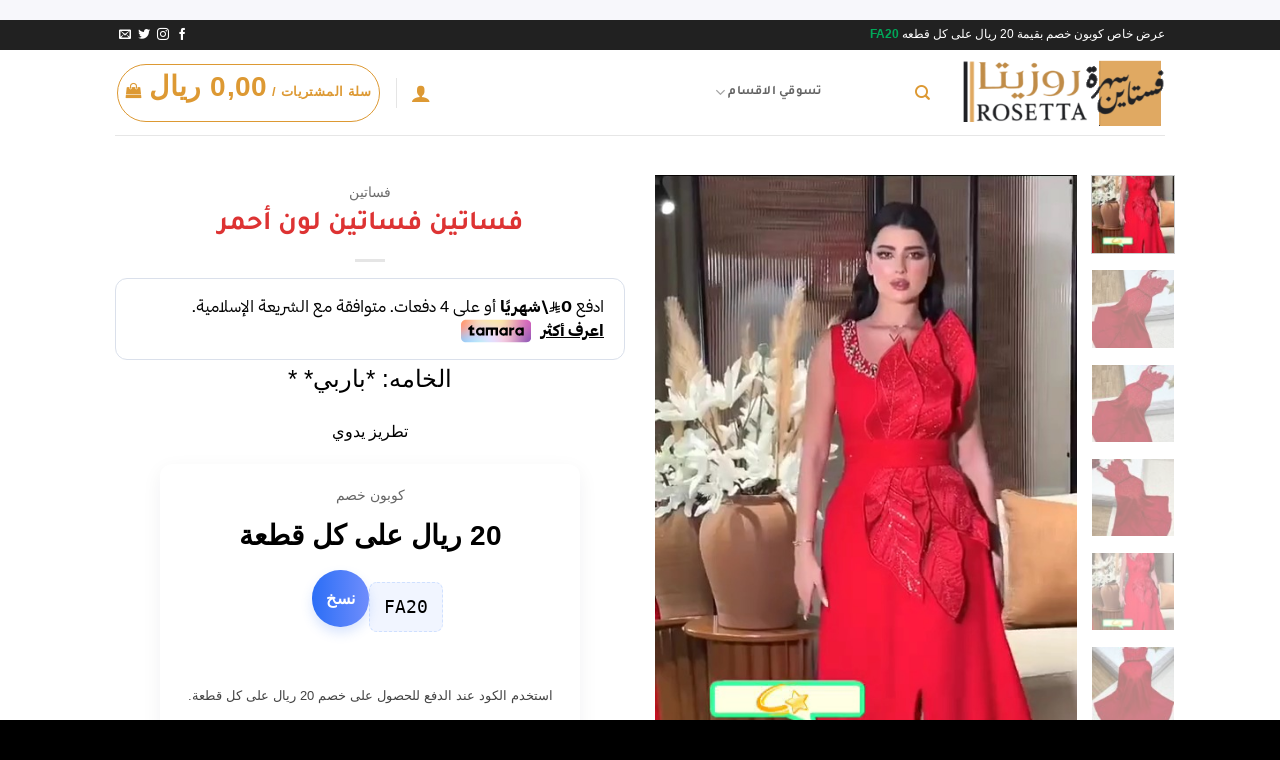

--- FILE ---
content_type: text/html; charset=UTF-8
request_url: http://fasatin055.com/product/%D9%81%D8%B3%D8%A7%D8%AA%D9%8A%D9%86-%D9%81%D8%B3%D8%A7%D8%AA%D9%8A%D9%86-%D9%84%D9%88%D9%86-%D8%A3%D8%AD%D9%85%D8%B1/
body_size: 27252
content:
<!DOCTYPE html>
<html dir="rtl" lang="ar" class="loading-site no-js">
<head>
	<meta charset="UTF-8" />
	<link rel="profile" href="http://gmpg.org/xfn/11" />
	<link rel="pingback" href="http://fasatin055.com/xmlrpc.php" />

	<script>(function(html){html.className = html.className.replace(/\bno-js\b/,'js')})(document.documentElement);</script>
<meta name='robots' content='index, follow, max-image-preview:large, max-snippet:-1, max-video-preview:-1' />
<meta name="viewport" content="width=device-width, initial-scale=1" />
	<!-- This site is optimized with the Yoast SEO plugin v26.5 - https://yoast.com/wordpress/plugins/seo/ -->
	<title>فساتين فساتين لون أحمر - فساتين سهرة روزيتا</title>
	<link rel="canonical" href="http://fasatin055.com/product/فساتين-فساتين-لون-أحمر/" />
	<meta property="og:locale" content="ar_AR" />
	<meta property="og:type" content="article" />
	<meta property="og:title" content="فساتين فساتين لون أحمر - فساتين سهرة روزيتا" />
	<meta property="og:description" content="الخامه: *باربي* *  تطريز يدوي" />
	<meta property="og:url" content="http://fasatin055.com/product/فساتين-فساتين-لون-أحمر/" />
	<meta property="og:site_name" content="فساتين سهرة روزيتا" />
	<meta property="article:modified_time" content="2025-10-20T22:58:37+00:00" />
	<meta property="og:image" content="http://fasatin055.com/wp-content/uploads/2024/07/VideoCapture_٢٠٢٤٠٧٠٦-١٢٤٠٠٣.jpg" />
	<meta property="og:image:width" content="478" />
	<meta property="og:image:height" content="850" />
	<meta property="og:image:type" content="image/jpeg" />
	<meta name="twitter:card" content="summary_large_image" />
	<meta name="twitter:label1" content="وقت القراءة المُقدّر" />
	<meta name="twitter:data1" content="دقيقة واحدة" />
	<script type="application/ld+json" class="yoast-schema-graph">{"@context":"https://schema.org","@graph":[{"@type":"WebPage","@id":"http://fasatin055.com/product/%d9%81%d8%b3%d8%a7%d8%aa%d9%8a%d9%86-%d9%81%d8%b3%d8%a7%d8%aa%d9%8a%d9%86-%d9%84%d9%88%d9%86-%d8%a3%d8%ad%d9%85%d8%b1/","url":"http://fasatin055.com/product/%d9%81%d8%b3%d8%a7%d8%aa%d9%8a%d9%86-%d9%81%d8%b3%d8%a7%d8%aa%d9%8a%d9%86-%d9%84%d9%88%d9%86-%d8%a3%d8%ad%d9%85%d8%b1/","name":"فساتين فساتين لون أحمر - فساتين سهرة روزيتا","isPartOf":{"@id":"http://fasatin055.com/#website"},"primaryImageOfPage":{"@id":"http://fasatin055.com/product/%d9%81%d8%b3%d8%a7%d8%aa%d9%8a%d9%86-%d9%81%d8%b3%d8%a7%d8%aa%d9%8a%d9%86-%d9%84%d9%88%d9%86-%d8%a3%d8%ad%d9%85%d8%b1/#primaryimage"},"image":{"@id":"http://fasatin055.com/product/%d9%81%d8%b3%d8%a7%d8%aa%d9%8a%d9%86-%d9%81%d8%b3%d8%a7%d8%aa%d9%8a%d9%86-%d9%84%d9%88%d9%86-%d8%a3%d8%ad%d9%85%d8%b1/#primaryimage"},"thumbnailUrl":"http://fasatin055.com/wp-content/uploads/2024/07/VideoCapture_٢٠٢٤٠٧٠٦-١٢٤٠٠٣.jpg","datePublished":"2024-07-06T13:17:07+00:00","dateModified":"2025-10-20T22:58:37+00:00","breadcrumb":{"@id":"http://fasatin055.com/product/%d9%81%d8%b3%d8%a7%d8%aa%d9%8a%d9%86-%d9%81%d8%b3%d8%a7%d8%aa%d9%8a%d9%86-%d9%84%d9%88%d9%86-%d8%a3%d8%ad%d9%85%d8%b1/#breadcrumb"},"inLanguage":"ar","potentialAction":[{"@type":"ReadAction","target":["http://fasatin055.com/product/%d9%81%d8%b3%d8%a7%d8%aa%d9%8a%d9%86-%d9%81%d8%b3%d8%a7%d8%aa%d9%8a%d9%86-%d9%84%d9%88%d9%86-%d8%a3%d8%ad%d9%85%d8%b1/"]}]},{"@type":"ImageObject","inLanguage":"ar","@id":"http://fasatin055.com/product/%d9%81%d8%b3%d8%a7%d8%aa%d9%8a%d9%86-%d9%81%d8%b3%d8%a7%d8%aa%d9%8a%d9%86-%d9%84%d9%88%d9%86-%d8%a3%d8%ad%d9%85%d8%b1/#primaryimage","url":"http://fasatin055.com/wp-content/uploads/2024/07/VideoCapture_٢٠٢٤٠٧٠٦-١٢٤٠٠٣.jpg","contentUrl":"http://fasatin055.com/wp-content/uploads/2024/07/VideoCapture_٢٠٢٤٠٧٠٦-١٢٤٠٠٣.jpg","width":478,"height":850},{"@type":"BreadcrumbList","@id":"http://fasatin055.com/product/%d9%81%d8%b3%d8%a7%d8%aa%d9%8a%d9%86-%d9%81%d8%b3%d8%a7%d8%aa%d9%8a%d9%86-%d9%84%d9%88%d9%86-%d8%a3%d8%ad%d9%85%d8%b1/#breadcrumb","itemListElement":[{"@type":"ListItem","position":1,"name":"الرئيسية","item":"http://fasatin055.com/"},{"@type":"ListItem","position":2,"name":"المنتجات","item":"http://fasatin055.com/shop/"},{"@type":"ListItem","position":3,"name":"فساتين فساتين لون أحمر"}]},{"@type":"WebSite","@id":"http://fasatin055.com/#website","url":"http://fasatin055.com/","name":"فساتين سهرة روزيتا","description":"","publisher":{"@id":"http://fasatin055.com/#organization"},"potentialAction":[{"@type":"SearchAction","target":{"@type":"EntryPoint","urlTemplate":"http://fasatin055.com/?s={search_term_string}"},"query-input":{"@type":"PropertyValueSpecification","valueRequired":true,"valueName":"search_term_string"}}],"inLanguage":"ar"},{"@type":"Organization","@id":"http://fasatin055.com/#organization","name":"فساتين سهرة روزيتا","url":"http://fasatin055.com/","logo":{"@type":"ImageObject","inLanguage":"ar","@id":"http://fasatin055.com/#/schema/logo/image/","url":"http://fasatin055.com/wp-content/uploads/2023/03/logof.png","contentUrl":"http://fasatin055.com/wp-content/uploads/2023/03/logof.png","width":250,"height":243,"caption":"فساتين سهرة روزيتا"},"image":{"@id":"http://fasatin055.com/#/schema/logo/image/"}}]}</script>
	<!-- / Yoast SEO plugin. -->


<link rel='dns-prefetch' href='//js.stripe.com' />
<link rel='dns-prefetch' href='//cdn.tamara.co' />
<link rel='prefetch' href='http://fasatin055.com/wp-content/themes/flatsome/assets/js/flatsome.js?ver=e2eddd6c228105dac048' />
<link rel='prefetch' href='http://fasatin055.com/wp-content/themes/flatsome/assets/js/chunk.slider.js?ver=3.20.3' />
<link rel='prefetch' href='http://fasatin055.com/wp-content/themes/flatsome/assets/js/chunk.popups.js?ver=3.20.3' />
<link rel='prefetch' href='http://fasatin055.com/wp-content/themes/flatsome/assets/js/chunk.tooltips.js?ver=3.20.3' />
<link rel='prefetch' href='http://fasatin055.com/wp-content/themes/flatsome/assets/js/woocommerce.js?ver=1c9be63d628ff7c3ff4c' />
<link rel="alternate" type="application/rss+xml" title="فساتين سهرة روزيتا &laquo; الخلاصة" href="http://fasatin055.com/feed/" />
<link rel="alternate" type="application/rss+xml" title="فساتين سهرة روزيتا &laquo; خلاصة التعليقات" href="http://fasatin055.com/comments/feed/" />
<link rel="alternate" type="application/rss+xml" title="فساتين سهرة روزيتا &laquo; فساتين فساتين لون أحمر خلاصة التعليقات" href="http://fasatin055.com/product/%d9%81%d8%b3%d8%a7%d8%aa%d9%8a%d9%86-%d9%81%d8%b3%d8%a7%d8%aa%d9%8a%d9%86-%d9%84%d9%88%d9%86-%d8%a3%d8%ad%d9%85%d8%b1/feed/" />
<link rel="alternate" title="oEmbed (JSON)" type="application/json+oembed" href="http://fasatin055.com/wp-json/oembed/1.0/embed?url=http%3A%2F%2Ffasatin055.com%2Fproduct%2F%25d9%2581%25d8%25b3%25d8%25a7%25d8%25aa%25d9%258a%25d9%2586-%25d9%2581%25d8%25b3%25d8%25a7%25d8%25aa%25d9%258a%25d9%2586-%25d9%2584%25d9%2588%25d9%2586-%25d8%25a3%25d8%25ad%25d9%2585%25d8%25b1%2F" />
<link rel="alternate" title="oEmbed (XML)" type="text/xml+oembed" href="http://fasatin055.com/wp-json/oembed/1.0/embed?url=http%3A%2F%2Ffasatin055.com%2Fproduct%2F%25d9%2581%25d8%25b3%25d8%25a7%25d8%25aa%25d9%258a%25d9%2586-%25d9%2581%25d8%25b3%25d8%25a7%25d8%25aa%25d9%258a%25d9%2586-%25d9%2584%25d9%2588%25d9%2586-%25d8%25a3%25d8%25ad%25d9%2585%25d8%25b1%2F&#038;format=xml" />
<style id='wp-img-auto-sizes-contain-inline-css' type='text/css'>
img:is([sizes=auto i],[sizes^="auto," i]){contain-intrinsic-size:3000px 1500px}
/*# sourceURL=wp-img-auto-sizes-contain-inline-css */
</style>
<style id='wp-emoji-styles-inline-css' type='text/css'>

	img.wp-smiley, img.emoji {
		display: inline !important;
		border: none !important;
		box-shadow: none !important;
		height: 1em !important;
		width: 1em !important;
		margin: 0 0.07em !important;
		vertical-align: -0.1em !important;
		background: none !important;
		padding: 0 !important;
	}
/*# sourceURL=wp-emoji-styles-inline-css */
</style>
<style id='wp-block-library-inline-css' type='text/css'>
:root{--wp-block-synced-color:#7a00df;--wp-block-synced-color--rgb:122,0,223;--wp-bound-block-color:var(--wp-block-synced-color);--wp-editor-canvas-background:#ddd;--wp-admin-theme-color:#007cba;--wp-admin-theme-color--rgb:0,124,186;--wp-admin-theme-color-darker-10:#006ba1;--wp-admin-theme-color-darker-10--rgb:0,107,160.5;--wp-admin-theme-color-darker-20:#005a87;--wp-admin-theme-color-darker-20--rgb:0,90,135;--wp-admin-border-width-focus:2px}@media (min-resolution:192dpi){:root{--wp-admin-border-width-focus:1.5px}}.wp-element-button{cursor:pointer}:root .has-very-light-gray-background-color{background-color:#eee}:root .has-very-dark-gray-background-color{background-color:#313131}:root .has-very-light-gray-color{color:#eee}:root .has-very-dark-gray-color{color:#313131}:root .has-vivid-green-cyan-to-vivid-cyan-blue-gradient-background{background:linear-gradient(135deg,#00d084,#0693e3)}:root .has-purple-crush-gradient-background{background:linear-gradient(135deg,#34e2e4,#4721fb 50%,#ab1dfe)}:root .has-hazy-dawn-gradient-background{background:linear-gradient(135deg,#faaca8,#dad0ec)}:root .has-subdued-olive-gradient-background{background:linear-gradient(135deg,#fafae1,#67a671)}:root .has-atomic-cream-gradient-background{background:linear-gradient(135deg,#fdd79a,#004a59)}:root .has-nightshade-gradient-background{background:linear-gradient(135deg,#330968,#31cdcf)}:root .has-midnight-gradient-background{background:linear-gradient(135deg,#020381,#2874fc)}:root{--wp--preset--font-size--normal:16px;--wp--preset--font-size--huge:42px}.has-regular-font-size{font-size:1em}.has-larger-font-size{font-size:2.625em}.has-normal-font-size{font-size:var(--wp--preset--font-size--normal)}.has-huge-font-size{font-size:var(--wp--preset--font-size--huge)}.has-text-align-center{text-align:center}.has-text-align-left{text-align:left}.has-text-align-right{text-align:right}.has-fit-text{white-space:nowrap!important}#end-resizable-editor-section{display:none}.aligncenter{clear:both}.items-justified-left{justify-content:flex-start}.items-justified-center{justify-content:center}.items-justified-right{justify-content:flex-end}.items-justified-space-between{justify-content:space-between}.screen-reader-text{border:0;clip-path:inset(50%);height:1px;margin:-1px;overflow:hidden;padding:0;position:absolute;width:1px;word-wrap:normal!important}.screen-reader-text:focus{background-color:#ddd;clip-path:none;color:#444;display:block;font-size:1em;height:auto;left:5px;line-height:normal;padding:15px 23px 14px;text-decoration:none;top:5px;width:auto;z-index:100000}html :where(.has-border-color){border-style:solid}html :where([style*=border-top-color]){border-top-style:solid}html :where([style*=border-right-color]){border-right-style:solid}html :where([style*=border-bottom-color]){border-bottom-style:solid}html :where([style*=border-left-color]){border-left-style:solid}html :where([style*=border-width]){border-style:solid}html :where([style*=border-top-width]){border-top-style:solid}html :where([style*=border-right-width]){border-right-style:solid}html :where([style*=border-bottom-width]){border-bottom-style:solid}html :where([style*=border-left-width]){border-left-style:solid}html :where(img[class*=wp-image-]){height:auto;max-width:100%}:where(figure){margin:0 0 1em}html :where(.is-position-sticky){--wp-admin--admin-bar--position-offset:var(--wp-admin--admin-bar--height,0px)}@media screen and (max-width:600px){html :where(.is-position-sticky){--wp-admin--admin-bar--position-offset:0px}}

/*# sourceURL=wp-block-library-inline-css */
</style><link rel='stylesheet' id='wc-blocks-style-rtl-css' href='http://fasatin055.com/wp-content/plugins/woocommerce/assets/client/blocks/wc-blocks-rtl.css?ver=wc-10.3.6' type='text/css' media='all' />
<style id='global-styles-inline-css' type='text/css'>
:root{--wp--preset--aspect-ratio--square: 1;--wp--preset--aspect-ratio--4-3: 4/3;--wp--preset--aspect-ratio--3-4: 3/4;--wp--preset--aspect-ratio--3-2: 3/2;--wp--preset--aspect-ratio--2-3: 2/3;--wp--preset--aspect-ratio--16-9: 16/9;--wp--preset--aspect-ratio--9-16: 9/16;--wp--preset--color--black: #000000;--wp--preset--color--cyan-bluish-gray: #abb8c3;--wp--preset--color--white: #ffffff;--wp--preset--color--pale-pink: #f78da7;--wp--preset--color--vivid-red: #cf2e2e;--wp--preset--color--luminous-vivid-orange: #ff6900;--wp--preset--color--luminous-vivid-amber: #fcb900;--wp--preset--color--light-green-cyan: #7bdcb5;--wp--preset--color--vivid-green-cyan: #00d084;--wp--preset--color--pale-cyan-blue: #8ed1fc;--wp--preset--color--vivid-cyan-blue: #0693e3;--wp--preset--color--vivid-purple: #9b51e0;--wp--preset--color--primary: #0d070b;--wp--preset--color--secondary: #000000;--wp--preset--color--success: #627D47;--wp--preset--color--alert: #b20000;--wp--preset--gradient--vivid-cyan-blue-to-vivid-purple: linear-gradient(135deg,rgb(6,147,227) 0%,rgb(155,81,224) 100%);--wp--preset--gradient--light-green-cyan-to-vivid-green-cyan: linear-gradient(135deg,rgb(122,220,180) 0%,rgb(0,208,130) 100%);--wp--preset--gradient--luminous-vivid-amber-to-luminous-vivid-orange: linear-gradient(135deg,rgb(252,185,0) 0%,rgb(255,105,0) 100%);--wp--preset--gradient--luminous-vivid-orange-to-vivid-red: linear-gradient(135deg,rgb(255,105,0) 0%,rgb(207,46,46) 100%);--wp--preset--gradient--very-light-gray-to-cyan-bluish-gray: linear-gradient(135deg,rgb(238,238,238) 0%,rgb(169,184,195) 100%);--wp--preset--gradient--cool-to-warm-spectrum: linear-gradient(135deg,rgb(74,234,220) 0%,rgb(151,120,209) 20%,rgb(207,42,186) 40%,rgb(238,44,130) 60%,rgb(251,105,98) 80%,rgb(254,248,76) 100%);--wp--preset--gradient--blush-light-purple: linear-gradient(135deg,rgb(255,206,236) 0%,rgb(152,150,240) 100%);--wp--preset--gradient--blush-bordeaux: linear-gradient(135deg,rgb(254,205,165) 0%,rgb(254,45,45) 50%,rgb(107,0,62) 100%);--wp--preset--gradient--luminous-dusk: linear-gradient(135deg,rgb(255,203,112) 0%,rgb(199,81,192) 50%,rgb(65,88,208) 100%);--wp--preset--gradient--pale-ocean: linear-gradient(135deg,rgb(255,245,203) 0%,rgb(182,227,212) 50%,rgb(51,167,181) 100%);--wp--preset--gradient--electric-grass: linear-gradient(135deg,rgb(202,248,128) 0%,rgb(113,206,126) 100%);--wp--preset--gradient--midnight: linear-gradient(135deg,rgb(2,3,129) 0%,rgb(40,116,252) 100%);--wp--preset--font-size--small: 13px;--wp--preset--font-size--medium: 20px;--wp--preset--font-size--large: 36px;--wp--preset--font-size--x-large: 42px;--wp--preset--spacing--20: 0.44rem;--wp--preset--spacing--30: 0.67rem;--wp--preset--spacing--40: 1rem;--wp--preset--spacing--50: 1.5rem;--wp--preset--spacing--60: 2.25rem;--wp--preset--spacing--70: 3.38rem;--wp--preset--spacing--80: 5.06rem;--wp--preset--shadow--natural: 6px 6px 9px rgba(0, 0, 0, 0.2);--wp--preset--shadow--deep: 12px 12px 50px rgba(0, 0, 0, 0.4);--wp--preset--shadow--sharp: 6px 6px 0px rgba(0, 0, 0, 0.2);--wp--preset--shadow--outlined: 6px 6px 0px -3px rgb(255, 255, 255), 6px 6px rgb(0, 0, 0);--wp--preset--shadow--crisp: 6px 6px 0px rgb(0, 0, 0);}:where(body) { margin: 0; }.wp-site-blocks > .alignleft { float: left; margin-right: 2em; }.wp-site-blocks > .alignright { float: right; margin-left: 2em; }.wp-site-blocks > .aligncenter { justify-content: center; margin-left: auto; margin-right: auto; }:where(.is-layout-flex){gap: 0.5em;}:where(.is-layout-grid){gap: 0.5em;}.is-layout-flow > .alignleft{float: left;margin-inline-start: 0;margin-inline-end: 2em;}.is-layout-flow > .alignright{float: right;margin-inline-start: 2em;margin-inline-end: 0;}.is-layout-flow > .aligncenter{margin-left: auto !important;margin-right: auto !important;}.is-layout-constrained > .alignleft{float: left;margin-inline-start: 0;margin-inline-end: 2em;}.is-layout-constrained > .alignright{float: right;margin-inline-start: 2em;margin-inline-end: 0;}.is-layout-constrained > .aligncenter{margin-left: auto !important;margin-right: auto !important;}.is-layout-constrained > :where(:not(.alignleft):not(.alignright):not(.alignfull)){margin-left: auto !important;margin-right: auto !important;}body .is-layout-flex{display: flex;}.is-layout-flex{flex-wrap: wrap;align-items: center;}.is-layout-flex > :is(*, div){margin: 0;}body .is-layout-grid{display: grid;}.is-layout-grid > :is(*, div){margin: 0;}body{padding-top: 0px;padding-right: 0px;padding-bottom: 0px;padding-left: 0px;}a:where(:not(.wp-element-button)){text-decoration: none;}:root :where(.wp-element-button, .wp-block-button__link){background-color: #32373c;border-width: 0;color: #fff;font-family: inherit;font-size: inherit;font-style: inherit;font-weight: inherit;letter-spacing: inherit;line-height: inherit;padding-top: calc(0.667em + 2px);padding-right: calc(1.333em + 2px);padding-bottom: calc(0.667em + 2px);padding-left: calc(1.333em + 2px);text-decoration: none;text-transform: inherit;}.has-black-color{color: var(--wp--preset--color--black) !important;}.has-cyan-bluish-gray-color{color: var(--wp--preset--color--cyan-bluish-gray) !important;}.has-white-color{color: var(--wp--preset--color--white) !important;}.has-pale-pink-color{color: var(--wp--preset--color--pale-pink) !important;}.has-vivid-red-color{color: var(--wp--preset--color--vivid-red) !important;}.has-luminous-vivid-orange-color{color: var(--wp--preset--color--luminous-vivid-orange) !important;}.has-luminous-vivid-amber-color{color: var(--wp--preset--color--luminous-vivid-amber) !important;}.has-light-green-cyan-color{color: var(--wp--preset--color--light-green-cyan) !important;}.has-vivid-green-cyan-color{color: var(--wp--preset--color--vivid-green-cyan) !important;}.has-pale-cyan-blue-color{color: var(--wp--preset--color--pale-cyan-blue) !important;}.has-vivid-cyan-blue-color{color: var(--wp--preset--color--vivid-cyan-blue) !important;}.has-vivid-purple-color{color: var(--wp--preset--color--vivid-purple) !important;}.has-primary-color{color: var(--wp--preset--color--primary) !important;}.has-secondary-color{color: var(--wp--preset--color--secondary) !important;}.has-success-color{color: var(--wp--preset--color--success) !important;}.has-alert-color{color: var(--wp--preset--color--alert) !important;}.has-black-background-color{background-color: var(--wp--preset--color--black) !important;}.has-cyan-bluish-gray-background-color{background-color: var(--wp--preset--color--cyan-bluish-gray) !important;}.has-white-background-color{background-color: var(--wp--preset--color--white) !important;}.has-pale-pink-background-color{background-color: var(--wp--preset--color--pale-pink) !important;}.has-vivid-red-background-color{background-color: var(--wp--preset--color--vivid-red) !important;}.has-luminous-vivid-orange-background-color{background-color: var(--wp--preset--color--luminous-vivid-orange) !important;}.has-luminous-vivid-amber-background-color{background-color: var(--wp--preset--color--luminous-vivid-amber) !important;}.has-light-green-cyan-background-color{background-color: var(--wp--preset--color--light-green-cyan) !important;}.has-vivid-green-cyan-background-color{background-color: var(--wp--preset--color--vivid-green-cyan) !important;}.has-pale-cyan-blue-background-color{background-color: var(--wp--preset--color--pale-cyan-blue) !important;}.has-vivid-cyan-blue-background-color{background-color: var(--wp--preset--color--vivid-cyan-blue) !important;}.has-vivid-purple-background-color{background-color: var(--wp--preset--color--vivid-purple) !important;}.has-primary-background-color{background-color: var(--wp--preset--color--primary) !important;}.has-secondary-background-color{background-color: var(--wp--preset--color--secondary) !important;}.has-success-background-color{background-color: var(--wp--preset--color--success) !important;}.has-alert-background-color{background-color: var(--wp--preset--color--alert) !important;}.has-black-border-color{border-color: var(--wp--preset--color--black) !important;}.has-cyan-bluish-gray-border-color{border-color: var(--wp--preset--color--cyan-bluish-gray) !important;}.has-white-border-color{border-color: var(--wp--preset--color--white) !important;}.has-pale-pink-border-color{border-color: var(--wp--preset--color--pale-pink) !important;}.has-vivid-red-border-color{border-color: var(--wp--preset--color--vivid-red) !important;}.has-luminous-vivid-orange-border-color{border-color: var(--wp--preset--color--luminous-vivid-orange) !important;}.has-luminous-vivid-amber-border-color{border-color: var(--wp--preset--color--luminous-vivid-amber) !important;}.has-light-green-cyan-border-color{border-color: var(--wp--preset--color--light-green-cyan) !important;}.has-vivid-green-cyan-border-color{border-color: var(--wp--preset--color--vivid-green-cyan) !important;}.has-pale-cyan-blue-border-color{border-color: var(--wp--preset--color--pale-cyan-blue) !important;}.has-vivid-cyan-blue-border-color{border-color: var(--wp--preset--color--vivid-cyan-blue) !important;}.has-vivid-purple-border-color{border-color: var(--wp--preset--color--vivid-purple) !important;}.has-primary-border-color{border-color: var(--wp--preset--color--primary) !important;}.has-secondary-border-color{border-color: var(--wp--preset--color--secondary) !important;}.has-success-border-color{border-color: var(--wp--preset--color--success) !important;}.has-alert-border-color{border-color: var(--wp--preset--color--alert) !important;}.has-vivid-cyan-blue-to-vivid-purple-gradient-background{background: var(--wp--preset--gradient--vivid-cyan-blue-to-vivid-purple) !important;}.has-light-green-cyan-to-vivid-green-cyan-gradient-background{background: var(--wp--preset--gradient--light-green-cyan-to-vivid-green-cyan) !important;}.has-luminous-vivid-amber-to-luminous-vivid-orange-gradient-background{background: var(--wp--preset--gradient--luminous-vivid-amber-to-luminous-vivid-orange) !important;}.has-luminous-vivid-orange-to-vivid-red-gradient-background{background: var(--wp--preset--gradient--luminous-vivid-orange-to-vivid-red) !important;}.has-very-light-gray-to-cyan-bluish-gray-gradient-background{background: var(--wp--preset--gradient--very-light-gray-to-cyan-bluish-gray) !important;}.has-cool-to-warm-spectrum-gradient-background{background: var(--wp--preset--gradient--cool-to-warm-spectrum) !important;}.has-blush-light-purple-gradient-background{background: var(--wp--preset--gradient--blush-light-purple) !important;}.has-blush-bordeaux-gradient-background{background: var(--wp--preset--gradient--blush-bordeaux) !important;}.has-luminous-dusk-gradient-background{background: var(--wp--preset--gradient--luminous-dusk) !important;}.has-pale-ocean-gradient-background{background: var(--wp--preset--gradient--pale-ocean) !important;}.has-electric-grass-gradient-background{background: var(--wp--preset--gradient--electric-grass) !important;}.has-midnight-gradient-background{background: var(--wp--preset--gradient--midnight) !important;}.has-small-font-size{font-size: var(--wp--preset--font-size--small) !important;}.has-medium-font-size{font-size: var(--wp--preset--font-size--medium) !important;}.has-large-font-size{font-size: var(--wp--preset--font-size--large) !important;}.has-x-large-font-size{font-size: var(--wp--preset--font-size--x-large) !important;}
/*# sourceURL=global-styles-inline-css */
</style>

<link rel='stylesheet' id='photoswipe-css' href='http://fasatin055.com/wp-content/plugins/woocommerce/assets/css/photoswipe/photoswipe.min.css?ver=10.3.6' type='text/css' media='all' />
<link rel='stylesheet' id='photoswipe-default-skin-css' href='http://fasatin055.com/wp-content/plugins/woocommerce/assets/css/photoswipe/default-skin/default-skin.min.css?ver=10.3.6' type='text/css' media='all' />
<style id='woocommerce-inline-inline-css' type='text/css'>
.woocommerce form .form-row .required { visibility: visible; }
/*# sourceURL=woocommerce-inline-inline-css */
</style>
<link rel='stylesheet' id='brands-styles-css' href='http://fasatin055.com/wp-content/plugins/woocommerce/assets/css/brands.css?ver=10.3.6' type='text/css' media='all' />
<link rel='stylesheet' id='tamara-checkout-css' href='http://fasatin055.com/wp-content/plugins/tamara-checkout/assets/dist/css/main.css?ver=1.9.9.16&#038;1765345259' type='text/css' media='all' />
<link rel='stylesheet' id='flatsome-main-rtl-css' href='http://fasatin055.com/wp-content/themes/flatsome/assets/css/flatsome-rtl.css?ver=3.20.3' type='text/css' media='all' />
<style id='flatsome-main-inline-css' type='text/css'>
@font-face {
				font-family: "fl-icons";
				font-display: block;
				src: url(http://fasatin055.com/wp-content/themes/flatsome/assets/css/icons/fl-icons.eot?v=3.20.3);
				src:
					url(http://fasatin055.com/wp-content/themes/flatsome/assets/css/icons/fl-icons.eot#iefix?v=3.20.3) format("embedded-opentype"),
					url(http://fasatin055.com/wp-content/themes/flatsome/assets/css/icons/fl-icons.woff2?v=3.20.3) format("woff2"),
					url(http://fasatin055.com/wp-content/themes/flatsome/assets/css/icons/fl-icons.ttf?v=3.20.3) format("truetype"),
					url(http://fasatin055.com/wp-content/themes/flatsome/assets/css/icons/fl-icons.woff?v=3.20.3) format("woff"),
					url(http://fasatin055.com/wp-content/themes/flatsome/assets/css/icons/fl-icons.svg?v=3.20.3#fl-icons) format("svg");
			}
/*# sourceURL=flatsome-main-inline-css */
</style>
<link rel='stylesheet' id='flatsome-shop-rtl-css' href='http://fasatin055.com/wp-content/themes/flatsome/assets/css/flatsome-shop-rtl.css?ver=3.20.3' type='text/css' media='all' />
<link rel='stylesheet' id='flatsome-style-css' href='http://fasatin055.com/wp-content/themes/flatsome/style.css?ver=3.20.3' type='text/css' media='all' />
<script type="text/javascript" src="http://fasatin055.com/wp-includes/js/jquery/jquery.min.js?ver=3.7.1" id="jquery-core-js"></script>
<script type="text/javascript" src="http://fasatin055.com/wp-includes/js/jquery/jquery-migrate.min.js?ver=3.4.1" id="jquery-migrate-js"></script>
<script type="text/javascript" src="http://fasatin055.com/wp-content/plugins/woocommerce/assets/js/jquery-blockui/jquery.blockUI.min.js?ver=2.7.0-wc.10.3.6" id="wc-jquery-blockui-js" data-wp-strategy="defer"></script>
<script type="text/javascript" id="wc-add-to-cart-js-extra">
/* <![CDATA[ */
var wc_add_to_cart_params = {"ajax_url":"/wp-admin/admin-ajax.php","wc_ajax_url":"/?wc-ajax=%%endpoint%%","i18n_view_cart":"\u0639\u0631\u0636 \u0627\u0644\u0633\u0644\u0629","cart_url":"http://fasatin055.com/cart/","is_cart":"","cart_redirect_after_add":"no"};
//# sourceURL=wc-add-to-cart-js-extra
/* ]]> */
</script>
<script type="text/javascript" src="http://fasatin055.com/wp-content/plugins/woocommerce/assets/js/frontend/add-to-cart.min.js?ver=10.3.6" id="wc-add-to-cart-js" defer="defer" data-wp-strategy="defer"></script>
<script type="text/javascript" src="http://fasatin055.com/wp-content/plugins/woocommerce/assets/js/photoswipe/photoswipe.min.js?ver=4.1.1-wc.10.3.6" id="wc-photoswipe-js" defer="defer" data-wp-strategy="defer"></script>
<script type="text/javascript" src="http://fasatin055.com/wp-content/plugins/woocommerce/assets/js/photoswipe/photoswipe-ui-default.min.js?ver=4.1.1-wc.10.3.6" id="wc-photoswipe-ui-default-js" defer="defer" data-wp-strategy="defer"></script>
<script type="text/javascript" id="wc-single-product-js-extra">
/* <![CDATA[ */
var wc_single_product_params = {"i18n_required_rating_text":"\u0627\u0644\u0631\u062c\u0627\u0621 \u0625\u062e\u062a\u064a\u0627\u0631 \u062a\u0642\u064a\u064a\u0645 \u0644\u0644\u0645\u0646\u062a\u062c","i18n_rating_options":["1 \u0645\u0646 \u0623\u0635\u0644 5 \u0646\u062c\u0648\u0645","2 \u0645\u0646 \u0623\u0635\u0644 5 \u0646\u062c\u0648\u0645","3 \u0645\u0646 \u0623\u0635\u0644 5 \u0646\u062c\u0648\u0645","4 \u0645\u0646 \u0623\u0635\u0644 5 \u0646\u062c\u0648\u0645","5 \u0645\u0646 \u0623\u0635\u0644 5 \u0646\u062c\u0648\u0645"],"i18n_product_gallery_trigger_text":"\u0639\u0631\u0636 \u0645\u0639\u0631\u0636 \u0627\u0644\u0635\u0648\u0631\u0629 \u0628\u0634\u0627\u0634\u0629 \u0643\u0627\u0645\u0644\u0629","review_rating_required":"yes","flexslider":{"rtl":true,"animation":"slide","smoothHeight":true,"directionNav":false,"controlNav":"thumbnails","slideshow":false,"animationSpeed":500,"animationLoop":false,"allowOneSlide":false},"zoom_enabled":"","zoom_options":[],"photoswipe_enabled":"1","photoswipe_options":{"shareEl":false,"closeOnScroll":false,"history":false,"hideAnimationDuration":0,"showAnimationDuration":0},"flexslider_enabled":""};
//# sourceURL=wc-single-product-js-extra
/* ]]> */
</script>
<script type="text/javascript" src="http://fasatin055.com/wp-content/plugins/woocommerce/assets/js/frontend/single-product.min.js?ver=10.3.6" id="wc-single-product-js" defer="defer" data-wp-strategy="defer"></script>
<script type="text/javascript" src="http://fasatin055.com/wp-content/plugins/woocommerce/assets/js/js-cookie/js.cookie.min.js?ver=2.1.4-wc.10.3.6" id="wc-js-cookie-js" data-wp-strategy="defer"></script>
<script type="text/javascript" id="common-ajax-js-extra">
/* <![CDATA[ */
var the_ajax_script = {"ajaxurl":"http://fasatin055.com/wp-admin/admin-ajax.php"};
//# sourceURL=common-ajax-js-extra
/* ]]> */
</script>
<script type="text/javascript" src="http://fasatin055.com/wp-content/plugins/advance-bank-payment-transfer-gateway/includes//js/common.js?ver=6.9" id="common-ajax-js"></script>
<link rel="https://api.w.org/" href="http://fasatin055.com/wp-json/" /><link rel="alternate" title="JSON" type="application/json" href="http://fasatin055.com/wp-json/wp/v2/product/60080" /><link rel="EditURI" type="application/rsd+xml" title="RSD" href="http://fasatin055.com/xmlrpc.php?rsd" />
<link rel="stylesheet" href="http://fasatin055.com/wp-content/themes/flatsome/rtl.css" type="text/css" media="screen" /><meta name="generator" content="WordPress 6.9" />
<meta name="generator" content="WooCommerce 10.3.6" />
<link rel='shortlink' href='http://fasatin055.com/?p=60080' />
  <link rel="alternate" href="http://fasatin055.com/product/%D9%81%D8%B3%D8%A7%D8%AA%D9%8A%D9%86-%D9%81%D8%B3%D8%A7%D8%AA%D9%8A%D9%86-%D9%84%D9%88%D9%86-%D8%A3%D8%AD%D9%85%D8%B1" hreflang="ar-SA" />
  <link rel="alternate" href="http://fasatin055.com/product/%D9%81%D8%B3%D8%A7%D8%AA%D9%8A%D9%86-%D9%81%D8%B3%D8%A7%D8%AA%D9%8A%D9%86-%D9%84%D9%88%D9%86-%D8%A3%D8%AD%D9%85%D8%B1" hreflang="x-default" />
  <script type="application/ld+json">{"@context":"https://schema.org","@type":"ClothingStore","@id":"https://fasatin055.com/#store","name":"Fasatin055","url":"https://fasatin055.com","image":"https://fasatin055.com/wp-content/uploads/2025/09/logof-104x101-1.png","logo":"https://fasatin055.com/wp-content/uploads/2025/09/logof-104x101-1.png","telephone":"+9660553439195","priceRange":"SAR 150-1200","address":{"@type":"PostalAddress","addressCountry":"SA","addressRegion":"KSA","addressLocality":"Riyadh"},"areaServed":{"@type":"Country","name":"Saudi Arabia"},"openingHoursSpecification":[{"@type":"OpeningHoursSpecification","dayOfWeek":["Sunday","Monday","Tuesday","Wednesday","Thursday"],"opens":"10:00","closes":"22:00"},{"@type":"OpeningHoursSpecification","dayOfWeek":"Friday","opens":"16:00","closes":"23:30"},{"@type":"OpeningHoursSpecification","dayOfWeek":"Saturday","opens":"12:00","closes":"22:00"}],"sameAs":["https://www.instagram.com/amnesma55/","https://www.tiktok.com/@fasatin55","https://x.com/am_nasema"]}</script>	<noscript><style>.woocommerce-product-gallery{ opacity: 1 !important; }</style></noscript>
	        <meta name="generator" content="TamaraCheckout 1.9.9.16" />
        <script type="text/javascript">
            let tamaraCheckoutParams = {
                "ajaxUrl": "http://fasatin055.com/wp-admin/admin-ajax.php",
                "publicKey": "bb721aa5-117e-400e-92ed-780d1c20117e",
                "currency": "SAR",
                "country": "SA",
            };
            window.tamaraWidgetConfig = {
                lang: "ar",
                country: "SA",
                publicKey: "bb721aa5-117e-400e-92ed-780d1c20117e",
            };
        </script>
                <script type="text/javascript" defer src="https://cdn.tamara.co/widget-v2/tamara-widget.js"></script>
    <link rel="icon" href="http://fasatin055.com/wp-content/uploads/2025/09/cropped-923585b0-5469-4944-989f-d35a3d2cda22-1-32x32.jpg" sizes="32x32" />
<link rel="icon" href="http://fasatin055.com/wp-content/uploads/2025/09/cropped-923585b0-5469-4944-989f-d35a3d2cda22-1-192x192.jpg" sizes="192x192" />
<link rel="apple-touch-icon" href="http://fasatin055.com/wp-content/uploads/2025/09/cropped-923585b0-5469-4944-989f-d35a3d2cda22-1-180x180.jpg" />
<meta name="msapplication-TileImage" content="http://fasatin055.com/wp-content/uploads/2025/09/cropped-923585b0-5469-4944-989f-d35a3d2cda22-1-270x270.jpg" />
<style id="custom-css" type="text/css">:root {--primary-color: #0d070b;--fs-color-primary: #0d070b;--fs-color-secondary: #000000;--fs-color-success: #627D47;--fs-color-alert: #b20000;--fs-color-base: #000000;--fs-experimental-link-color: #334862;--fs-experimental-link-color-hover: #111;}.tooltipster-base {--tooltip-color: #fff;--tooltip-bg-color: #000;}.off-canvas-right .mfp-content, .off-canvas-left .mfp-content {--drawer-width: 300px;}.off-canvas .mfp-content.off-canvas-cart {--drawer-width: 360px;}.header-main{height: 85px}#logo img{max-height: 85px}#logo{width:205px;}#logo img{padding:4px 0;}.header-bottom{min-height: 10px}.header-top{min-height: 30px}.transparent .header-main{height: 30px}.transparent #logo img{max-height: 30px}.has-transparent + .page-title:first-of-type,.has-transparent + #main > .page-title,.has-transparent + #main > div > .page-title,.has-transparent + #main .page-header-wrapper:first-of-type .page-title{padding-top: 60px;}.header.show-on-scroll,.stuck .header-main{height:70px!important}.stuck #logo img{max-height: 70px!important}.search-form{ width: 59%;}.header-bg-color {background-color: rgba(255,255,255,0.9)}.header-bottom {background-color: #f1f1f1}.top-bar-nav > li > a{line-height: 16px }.header-main .nav > li > a{line-height: 16px }.stuck .header-main .nav > li > a{line-height: 50px }@media (max-width: 549px) {.header-main{height: 61px}#logo img{max-height: 61px}}.header-top{background-color:#212121!important;}h1,h2,h3,h4,h5,h6,.heading-font{color: #dd3333;}body{font-family: Tajawal, sans-serif;}body {font-weight: 400;font-style: normal;}.nav > li > a {font-family: Tajawal, sans-serif;}.mobile-sidebar-levels-2 .nav > li > ul > li > a {font-family: Tajawal, sans-serif;}.nav > li > a,.mobile-sidebar-levels-2 .nav > li > ul > li > a {font-weight: 700;font-style: normal;}h1,h2,h3,h4,h5,h6,.heading-font, .off-canvas-center .nav-sidebar.nav-vertical > li > a{font-family: Tajawal, sans-serif;}h1,h2,h3,h4,h5,h6,.heading-font,.banner h1,.banner h2 {font-weight: 700;font-style: normal;}.alt-font{font-family: Tajawal, sans-serif;}.alt-font {font-weight: 400!important;font-style: normal!important;}.header:not(.transparent) .header-nav-main.nav > li > a:hover,.header:not(.transparent) .header-nav-main.nav > li.active > a,.header:not(.transparent) .header-nav-main.nav > li.current > a,.header:not(.transparent) .header-nav-main.nav > li > a.active,.header:not(.transparent) .header-nav-main.nav > li > a.current{color: #ffffff;}.header-nav-main.nav-line-bottom > li > a:before,.header-nav-main.nav-line-grow > li > a:before,.header-nav-main.nav-line > li > a:before,.header-nav-main.nav-box > li > a:hover,.header-nav-main.nav-box > li.active > a,.header-nav-main.nav-pills > li > a:hover,.header-nav-main.nav-pills > li.active > a{color:#FFF!important;background-color: #ffffff;}.header:not(.transparent) .header-bottom-nav.nav > li > a{color: #dd3333;}.header:not(.transparent) .header-bottom-nav.nav > li > a:hover,.header:not(.transparent) .header-bottom-nav.nav > li.active > a,.header:not(.transparent) .header-bottom-nav.nav > li.current > a,.header:not(.transparent) .header-bottom-nav.nav > li > a.active,.header:not(.transparent) .header-bottom-nav.nav > li > a.current{color: #dd3333;}.header-bottom-nav.nav-line-bottom > li > a:before,.header-bottom-nav.nav-line-grow > li > a:before,.header-bottom-nav.nav-line > li > a:before,.header-bottom-nav.nav-box > li > a:hover,.header-bottom-nav.nav-box > li.active > a,.header-bottom-nav.nav-pills > li > a:hover,.header-bottom-nav.nav-pills > li.active > a{color:#FFF!important;background-color: #dd3333;}@media screen and (min-width: 550px){.products .box-vertical .box-image{min-width: 247px!important;width: 247px!important;}}.header-main .social-icons,.header-main .cart-icon strong,.header-main .menu-title,.header-main .header-button > .button.is-outline,.header-main .nav > li > a > i:not(.icon-angle-down){color: #dd9933!important;}.header-main .header-button > .button.is-outline,.header-main .cart-icon strong:after,.header-main .cart-icon strong{border-color: #dd9933!important;}.header-main .header-button > .button:not(.is-outline){background-color: #dd9933!important;}.header-main .current-dropdown .cart-icon strong,.header-main .header-button > .button:hover,.header-main .header-button > .button:hover i,.header-main .header-button > .button:hover span{color:#FFF!important;}.header-main .menu-title:hover,.header-main .social-icons a:hover,.header-main .header-button > .button.is-outline:hover,.header-main .nav > li > a:hover > i:not(.icon-angle-down){color: #dd9933!important;}.header-main .current-dropdown .cart-icon strong,.header-main .header-button > .button:hover{background-color: #dd9933!important;}.header-main .current-dropdown .cart-icon strong:after,.header-main .current-dropdown .cart-icon strong,.header-main .header-button > .button:hover{border-color: #dd9933!important;}.footer-1{background-color: #040f51}.footer-2{background-color: #0a004c}.absolute-footer, html{background-color: #000000}.nav-vertical-fly-out > li + li {border-top-width: 1px; border-top-style: solid;}.label-new.menu-item > a:after{content:"جديد";}.label-hot.menu-item > a:after{content:"رائج";}.label-sale.menu-item > a:after{content:"تخفيض";}.label-popular.menu-item > a:after{content:"شعبي";}</style><style id="kirki-inline-styles">/* arabic */
@font-face {
  font-family: 'Tajawal';
  font-style: normal;
  font-weight: 400;
  font-display: swap;
  src: url(http://fasatin055.com/wp-content/fonts/tajawal/Iura6YBj_oCad4k1nzSBC45I.woff2) format('woff2');
  unicode-range: U+0600-06FF, U+0750-077F, U+0870-088E, U+0890-0891, U+0897-08E1, U+08E3-08FF, U+200C-200E, U+2010-2011, U+204F, U+2E41, U+FB50-FDFF, U+FE70-FE74, U+FE76-FEFC, U+102E0-102FB, U+10E60-10E7E, U+10EC2-10EC4, U+10EFC-10EFF, U+1EE00-1EE03, U+1EE05-1EE1F, U+1EE21-1EE22, U+1EE24, U+1EE27, U+1EE29-1EE32, U+1EE34-1EE37, U+1EE39, U+1EE3B, U+1EE42, U+1EE47, U+1EE49, U+1EE4B, U+1EE4D-1EE4F, U+1EE51-1EE52, U+1EE54, U+1EE57, U+1EE59, U+1EE5B, U+1EE5D, U+1EE5F, U+1EE61-1EE62, U+1EE64, U+1EE67-1EE6A, U+1EE6C-1EE72, U+1EE74-1EE77, U+1EE79-1EE7C, U+1EE7E, U+1EE80-1EE89, U+1EE8B-1EE9B, U+1EEA1-1EEA3, U+1EEA5-1EEA9, U+1EEAB-1EEBB, U+1EEF0-1EEF1;
}
/* latin */
@font-face {
  font-family: 'Tajawal';
  font-style: normal;
  font-weight: 400;
  font-display: swap;
  src: url(http://fasatin055.com/wp-content/fonts/tajawal/Iura6YBj_oCad4k1nzGBCw.woff2) format('woff2');
  unicode-range: U+0000-00FF, U+0131, U+0152-0153, U+02BB-02BC, U+02C6, U+02DA, U+02DC, U+0304, U+0308, U+0329, U+2000-206F, U+20AC, U+2122, U+2191, U+2193, U+2212, U+2215, U+FEFF, U+FFFD;
}
/* arabic */
@font-face {
  font-family: 'Tajawal';
  font-style: normal;
  font-weight: 700;
  font-display: swap;
  src: url(http://fasatin055.com/wp-content/fonts/tajawal/Iurf6YBj_oCad4k1l4qkHrRpiYlJ.woff2) format('woff2');
  unicode-range: U+0600-06FF, U+0750-077F, U+0870-088E, U+0890-0891, U+0897-08E1, U+08E3-08FF, U+200C-200E, U+2010-2011, U+204F, U+2E41, U+FB50-FDFF, U+FE70-FE74, U+FE76-FEFC, U+102E0-102FB, U+10E60-10E7E, U+10EC2-10EC4, U+10EFC-10EFF, U+1EE00-1EE03, U+1EE05-1EE1F, U+1EE21-1EE22, U+1EE24, U+1EE27, U+1EE29-1EE32, U+1EE34-1EE37, U+1EE39, U+1EE3B, U+1EE42, U+1EE47, U+1EE49, U+1EE4B, U+1EE4D-1EE4F, U+1EE51-1EE52, U+1EE54, U+1EE57, U+1EE59, U+1EE5B, U+1EE5D, U+1EE5F, U+1EE61-1EE62, U+1EE64, U+1EE67-1EE6A, U+1EE6C-1EE72, U+1EE74-1EE77, U+1EE79-1EE7C, U+1EE7E, U+1EE80-1EE89, U+1EE8B-1EE9B, U+1EEA1-1EEA3, U+1EEA5-1EEA9, U+1EEAB-1EEBB, U+1EEF0-1EEF1;
}
/* latin */
@font-face {
  font-family: 'Tajawal';
  font-style: normal;
  font-weight: 700;
  font-display: swap;
  src: url(http://fasatin055.com/wp-content/fonts/tajawal/Iurf6YBj_oCad4k1l4qkHrFpiQ.woff2) format('woff2');
  unicode-range: U+0000-00FF, U+0131, U+0152-0153, U+02BB-02BC, U+02C6, U+02DA, U+02DC, U+0304, U+0308, U+0329, U+2000-206F, U+20AC, U+2122, U+2191, U+2193, U+2212, U+2215, U+FEFF, U+FFFD;
}</style></head>

<body class="rtl wp-singular product-template-default single single-product postid-60080 wp-custom-logo wp-theme-flatsome theme-flatsome woocommerce woocommerce-page woocommerce-no-js full-width lightbox nav-dropdown-has-arrow nav-dropdown-has-shadow nav-dropdown-has-border mobile-submenu-slide mobile-submenu-slide-levels-1">


<a class="skip-link screen-reader-text" href="#main">تخطي للمحتوى</a>

<div id="wrapper">

	
	<header id="header" class="header has-sticky sticky-jump">
		<div class="header-wrapper">
			<div id="top-bar" class="header-top hide-for-sticky nav-dark">
    <div class="flex-row container">
      <div class="flex-col hide-for-medium flex-left">
          <ul class="nav nav-left medium-nav-center nav-small  nav-divided">
              <li class="html custom html_topbar_left">عرض خاص كوبون خصم بقيمة 20 ريال على كل قطعه <span style="color: #00a859;"><strong>FA20</strong></span></li>          </ul>
      </div>

      <div class="flex-col hide-for-medium flex-center">
          <ul class="nav nav-center nav-small  nav-divided">
                        </ul>
      </div>

      <div class="flex-col hide-for-medium flex-right">
         <ul class="nav top-bar-nav nav-right nav-small  nav-divided">
              <li class="html header-social-icons ml-0">
	<div class="social-icons follow-icons" ><a href="http://url" target="_blank" data-label="Facebook" class="icon plain tooltip facebook" title="تابعنا على Facebook" aria-label="تابعنا على Facebook" rel="noopener nofollow"><i class="icon-facebook" aria-hidden="true"></i></a><a href="http://url" target="_blank" data-label="Instagram" class="icon plain tooltip instagram" title="تابعنا على Instagram" aria-label="تابعنا على Instagram" rel="noopener nofollow"><i class="icon-instagram" aria-hidden="true"></i></a><a href="http://url" data-label="Twitter" target="_blank" class="icon plain tooltip twitter" title="تابعنا على Twitter" aria-label="تابعنا على Twitter" rel="noopener nofollow"><i class="icon-twitter" aria-hidden="true"></i></a><a href="/cdn-cgi/l/email-protection#ed9482989fad88808c8481" data-label="E-mail" target="_blank" class="icon plain tooltip email" title="أرسل لنا بريدا إلكترونياً" aria-label="أرسل لنا بريدا إلكترونياً" rel="nofollow noopener"><i class="icon-envelop" aria-hidden="true"></i></a></div></li>
          </ul>
      </div>

            <div class="flex-col show-for-medium flex-grow">
          <ul class="nav nav-center nav-small mobile-nav  nav-divided">
              <li class="html custom html_topbar_left">عرض خاص كوبون خصم بقيمة 20 ريال على كل قطعه <span style="color: #00a859;"><strong>FA20</strong></span></li>          </ul>
      </div>
      
    </div>
</div>
<div id="masthead" class="header-main ">
      <div class="header-inner flex-row container logo-left medium-logo-center" role="navigation">

          <!-- Logo -->
          <div id="logo" class="flex-col logo">
            
<!-- Header logo -->
<a href="http://fasatin055.com/" title="فساتين سهرة روزيتا" rel="home">
		<img width="258" height="93" src="http://fasatin055.com/wp-content/uploads/2025/10/er454.png" class="header_logo header-logo" alt="فساتين سهرة روزيتا"/><img  width="258" height="93" src="http://fasatin055.com/wp-content/uploads/2025/10/er454.png" class="header-logo-dark" alt="فساتين سهرة روزيتا"/></a>
          </div>

          <!-- Mobile Left Elements -->
          <div class="flex-col show-for-medium flex-left">
            <ul class="mobile-nav nav nav-left ">
              <li class="nav-icon has-icon">
			<a href="#" class="is-small" data-open="#main-menu" data-pos="left" data-bg="main-menu-overlay" role="button" aria-label="القائمة" aria-controls="main-menu" aria-expanded="false" aria-haspopup="dialog" data-flatsome-role-button>
			<i class="icon-menu" aria-hidden="true"></i>					</a>
	</li>
            </ul>
          </div>

          <!-- Left Elements -->
          <div class="flex-col hide-for-medium flex-left
            flex-grow">
            <ul class="header-nav header-nav-main nav nav-left  nav-uppercase" >
              <li class="header-search header-search-dropdown has-icon has-dropdown menu-item-has-children">
		<a href="#" aria-label="البحث" aria-haspopup="true" aria-expanded="false" aria-controls="ux-search-dropdown" class="nav-top-link is-small"><i class="icon-search" aria-hidden="true"></i></a>
		<ul id="ux-search-dropdown" class="nav-dropdown nav-dropdown-default">
	 	<li class="header-search-form search-form html relative has-icon">
	<div class="header-search-form-wrapper">
		<div class="searchform-wrapper ux-search-box relative is-normal"><form role="search" method="get" class="searchform" action="http://fasatin055.com/">
	<div class="flex-row relative">
						<div class="flex-col flex-grow">
			<label class="screen-reader-text" for="woocommerce-product-search-field-0">البحث عن:</label>
			<input type="search" id="woocommerce-product-search-field-0" class="search-field mb-0" placeholder="البحث&hellip;" value="" name="s" />
			<input type="hidden" name="post_type" value="product" />
					</div>
		<div class="flex-col">
			<button type="submit" value="بحث" class="ux-search-submit submit-button secondary button  icon mb-0" aria-label="إرسال">
				<i class="icon-search" aria-hidden="true"></i>			</button>
		</div>
	</div>
	<div class="live-search-results text-left z-top"></div>
</form>
</div>	</div>
</li>
	</ul>
</li>
<li id="menu-item-1119" class="menu-item menu-item-type-taxonomy menu-item-object-product_cat current-product-ancestor current-menu-parent current-product-parent menu-item-1119 active menu-item-design-default"><a href="http://fasatin055.com/product-category/%d9%81%d8%b3%d8%a7%d8%aa%d9%8a%d9%86/" class="nav-top-link">تسوق الكل</a></li>
<li id="menu-item-116641" class="menu-item menu-item-type-custom menu-item-object-custom menu-item-has-children menu-item-116641 menu-item-design-default has-dropdown"><a href="#" class="nav-top-link" aria-expanded="false" aria-haspopup="menu">تسوقي الاقسام<i class="icon-angle-down" aria-hidden="true"></i></a>
<ul class="sub-menu nav-dropdown nav-dropdown-default">
	<li id="menu-item-116642" class="menu-item menu-item-type-taxonomy menu-item-object-product_cat menu-item-116642"><a href="http://fasatin055.com/product-category/%d9%81%d8%b3%d8%a7%d8%aa%d9%8a%d9%86-%d8%b3%d9%87%d8%b1%d8%a9-%d8%a8%d8%af%d9%88%d9%86-%d8%a3%d9%83%d9%85%d8%a7%d9%85/">فساتين سهرة بدون أكمام</a></li>
	<li id="menu-item-116646" class="menu-item menu-item-type-taxonomy menu-item-object-product_cat menu-item-116646"><a href="http://fasatin055.com/product-category/%d9%81%d8%b3%d8%a7%d8%aa%d9%8a%d9%86-%d9%86%d8%a7%d8%b9%d9%85%d8%a9/">فساتين سهرة ناعمة في السعودية</a></li>
	<li id="menu-item-1115" class="menu-item menu-item-type-taxonomy menu-item-object-product_cat current-product-ancestor current-menu-parent current-product-parent menu-item-1115 active"><a href="http://fasatin055.com/product-category/%d9%81%d8%b3%d8%a7%d8%aa%d9%8a%d9%86-%d8%b7%d9%88%d9%8a%d9%84%d8%a9/">فساتين سهرة طويلة</a></li>
	<li id="menu-item-116643" class="menu-item menu-item-type-taxonomy menu-item-object-product_cat menu-item-116643"><a href="http://fasatin055.com/product-category/%d9%81%d8%b3%d8%a7%d8%aa%d9%8a%d9%86-%d8%a8%d8%b0%d9%8a%d9%84-%d8%b7%d9%88%d9%8a%d9%84/">فساتين بذيل طويل</a></li>
	<li id="menu-item-1116" class="menu-item menu-item-type-taxonomy menu-item-object-product_cat menu-item-1116"><a href="http://fasatin055.com/product-category/%d9%81%d8%b3%d8%a7%d8%aa%d9%8a%d9%86-%d9%82%d8%b5%d9%8a%d8%b1%d8%a9/">فساتين سهرة قصيرة</a></li>
	<li id="menu-item-116644" class="menu-item menu-item-type-taxonomy menu-item-object-product_cat current-product-ancestor current-menu-parent current-product-parent menu-item-116644 active"><a href="http://fasatin055.com/product-category/%d9%81%d8%b3%d8%a7%d8%aa%d9%8a%d9%86-%d8%b3%d9%87%d8%b1%d8%a9-%d9%81%d8%ae%d9%85%d8%a9/">فساتين سهرة فخمة</a></li>
	<li id="menu-item-1117" class="menu-item menu-item-type-taxonomy menu-item-object-product_cat menu-item-1117"><a href="http://fasatin055.com/product-category/%d9%81%d8%b3%d8%a7%d8%aa%d9%8a%d9%86-%d9%85%d9%8a%d8%af/">فساتين ميد</a></li>
	<li id="menu-item-116645" class="menu-item menu-item-type-taxonomy menu-item-object-product_cat menu-item-116645"><a href="http://fasatin055.com/product-category/%d9%81%d8%b3%d8%a7%d8%aa%d9%8a%d9%86-%d9%85%d9%86%d9%81%d9%88%d8%b4%d8%a9/">فساتين منفوشة</a></li>
	<li id="menu-item-1118" class="menu-item menu-item-type-taxonomy menu-item-object-product_cat menu-item-1118"><a href="http://fasatin055.com/product-category/%d9%85%d9%84%d8%a7%d8%a8%d8%b3-%d8%b1%d9%85%d8%b6%d8%a7%d9%86/">جلابيات مناسبات</a></li>
</ul>
</li>
<li id="menu-item-10061" class="menu-item menu-item-type-taxonomy menu-item-object-product_cat current-product-ancestor current-menu-parent current-product-parent menu-item-has-children menu-item-10061 active menu-item-design-default has-dropdown"><a href="http://fasatin055.com/product-category/%d8%aa%d8%b3%d9%88%d9%82%d9%8a-%d8%a7%d9%84%d9%88%d8%a7%d9%86-%d8%a7%d9%84%d9%81%d8%b3%d8%a7%d8%aa%d9%8a%d9%86/" class="nav-top-link" aria-expanded="false" aria-haspopup="menu">تسوقي الوان الفساتين<i class="icon-angle-down" aria-hidden="true"></i></a>
<ul class="sub-menu nav-dropdown nav-dropdown-default">
	<li id="menu-item-10064" class="menu-item menu-item-type-taxonomy menu-item-object-product_cat menu-item-10064"><a href="http://fasatin055.com/product-category/%d9%81%d8%b3%d8%aa%d8%a7%d9%86-%d8%b3%d9%87%d8%b1%d8%a9-%d8%a7%d8%b3%d9%88%d8%af/">فساتين سهرة اسود</a></li>
	<li id="menu-item-10063" class="menu-item menu-item-type-taxonomy menu-item-object-product_cat current-product-ancestor current-menu-parent current-product-parent menu-item-10063 active"><a href="http://fasatin055.com/product-category/%d9%81%d8%b3%d8%aa%d8%a7%d9%86-%d9%84%d9%88%d9%86-%d8%a7%d8%ad%d9%85%d8%b1/">فساتين سهرة لون أحمر</a></li>
	<li id="menu-item-10065" class="menu-item menu-item-type-taxonomy menu-item-object-product_cat menu-item-10065"><a href="http://fasatin055.com/product-category/%d9%81%d8%b3%d8%aa%d8%a7%d9%86-%d8%b3%d9%87%d8%b1%d8%a9-%d8%a8%d8%b1%d8%aa%d9%82%d8%a7%d9%84%d9%89/">فساتين سهرة برتقالى</a></li>
	<li id="menu-item-10066" class="menu-item menu-item-type-taxonomy menu-item-object-product_cat menu-item-10066"><a href="http://fasatin055.com/product-category/%d9%81%d8%b3%d8%aa%d8%a7%d9%86-%d8%b3%d9%87%d8%b1%d8%a9-%d8%a8%d9%86%d9%81%d8%b3%d8%ac%d9%89/">فستان سهرة بنفسجى</a></li>
	<li id="menu-item-10067" class="menu-item menu-item-type-taxonomy menu-item-object-product_cat menu-item-10067"><a href="http://fasatin055.com/product-category/%d9%81%d8%b3%d8%aa%d8%a7%d9%86-%d8%b3%d9%87%d8%b1%d8%a9-%d9%81%d9%88%d8%b4%d9%8a/">فساتين سهرة لون فوشي</a></li>
	<li id="menu-item-10068" class="menu-item menu-item-type-taxonomy menu-item-object-product_cat menu-item-10068"><a href="http://fasatin055.com/product-category/%d9%81%d8%b3%d8%aa%d8%a7%d9%86-%d8%b3%d9%87%d8%b1%d8%a9-%d9%83%d8%ad%d9%84%d9%89/">فساتين سهرة كحلى</a></li>
	<li id="menu-item-10062" class="menu-item menu-item-type-taxonomy menu-item-object-product_cat menu-item-10062"><a href="http://fasatin055.com/product-category/%d9%81%d8%b3%d8%aa%d8%a7%d9%86-%d8%b3%d9%87%d8%b1%d8%a9-%d8%a3%d8%ae%d8%b6%d8%b1/">فساتين سهرة لون أخضر</a></li>
</ul>
</li>
            </ul>
          </div>

          <!-- Right Elements -->
          <div class="flex-col hide-for-medium flex-right">
            <ul class="header-nav header-nav-main nav nav-right  nav-uppercase">
              
<li class="account-item has-icon">

	<a href="http://fasatin055.com/my-account/" class="nav-top-link nav-top-not-logged-in is-small" title="تسجيل الدخول" aria-label="تسجيل الدخول">
		<i class="icon-user" aria-hidden="true"></i>	</a>




</li>
<li class="header-divider"></li><li class="cart-item has-icon has-dropdown">
<div class="header-button">
<a href="http://fasatin055.com/cart/" class="header-cart-link nav-top-link icon button circle is-outline is-small" title="سلة المشتريات" aria-label="عرض السلة" aria-expanded="false" aria-haspopup="true" role="button" data-flatsome-role-button>

<span class="header-cart-title">
   سلة المشتريات   /      <span class="cart-price"><span class="woocommerce-Price-amount amount"><bdi>0,00&nbsp;<span class="woocommerce-Price-currencySymbol">ريال</span></bdi></span></span>
  </span>

    <i class="icon-shopping-bag" aria-hidden="true" data-icon-label="0"></i>  </a>
</div>
 <ul class="nav-dropdown nav-dropdown-default">
    <li class="html widget_shopping_cart">
      <div class="widget_shopping_cart_content">
        

	<div class="ux-mini-cart-empty flex flex-row-col text-center pt pb">
				<div class="ux-mini-cart-empty-icon">
			<svg aria-hidden="true" xmlns="http://www.w3.org/2000/svg" viewBox="0 0 17 19" style="opacity:.1;height:80px;">
				<path d="M8.5 0C6.7 0 5.3 1.2 5.3 2.7v2H2.1c-.3 0-.6.3-.7.7L0 18.2c0 .4.2.8.6.8h15.7c.4 0 .7-.3.7-.7v-.1L15.6 5.4c0-.3-.3-.6-.7-.6h-3.2v-2c0-1.6-1.4-2.8-3.2-2.8zM6.7 2.7c0-.8.8-1.4 1.8-1.4s1.8.6 1.8 1.4v2H6.7v-2zm7.5 3.4 1.3 11.5h-14L2.8 6.1h2.5v1.4c0 .4.3.7.7.7.4 0 .7-.3.7-.7V6.1h3.5v1.4c0 .4.3.7.7.7s.7-.3.7-.7V6.1h2.6z" fill-rule="evenodd" clip-rule="evenodd" fill="currentColor"></path>
			</svg>
		</div>
				<p class="woocommerce-mini-cart__empty-message empty">لا توجد منتجات في سلة المشتريات.</p>
					<p class="return-to-shop">
				<a class="button primary wc-backward" href="http://fasatin055.com">
					العودة إلى المتجر				</a>
			</p>
				</div>


      </div>
    </li>
     </ul>

</li>
            </ul>
          </div>

          <!-- Mobile Right Elements -->
          <div class="flex-col show-for-medium flex-right">
            <ul class="mobile-nav nav nav-right ">
              <li class="header-search header-search-dropdown has-icon has-dropdown menu-item-has-children">
		<a href="#" aria-label="البحث" aria-haspopup="true" aria-expanded="false" aria-controls="ux-search-dropdown" class="nav-top-link is-small"><i class="icon-search" aria-hidden="true"></i></a>
		<ul id="ux-search-dropdown" class="nav-dropdown nav-dropdown-default">
	 	<li class="header-search-form search-form html relative has-icon">
	<div class="header-search-form-wrapper">
		<div class="searchform-wrapper ux-search-box relative is-normal"><form role="search" method="get" class="searchform" action="http://fasatin055.com/">
	<div class="flex-row relative">
						<div class="flex-col flex-grow">
			<label class="screen-reader-text" for="woocommerce-product-search-field-1">البحث عن:</label>
			<input type="search" id="woocommerce-product-search-field-1" class="search-field mb-0" placeholder="البحث&hellip;" value="" name="s" />
			<input type="hidden" name="post_type" value="product" />
					</div>
		<div class="flex-col">
			<button type="submit" value="بحث" class="ux-search-submit submit-button secondary button  icon mb-0" aria-label="إرسال">
				<i class="icon-search" aria-hidden="true"></i>			</button>
		</div>
	</div>
	<div class="live-search-results text-left z-top"></div>
</form>
</div>	</div>
</li>
	</ul>
</li>
<li class="cart-item has-icon">

<div class="header-button">
		<a href="http://fasatin055.com/cart/" class="header-cart-link nav-top-link icon button circle is-outline is-small off-canvas-toggle" title="سلة المشتريات" aria-label="عرض السلة" aria-expanded="false" aria-haspopup="dialog" role="button" data-open="#cart-popup" data-class="off-canvas-cart" data-pos="right" aria-controls="cart-popup" data-flatsome-role-button>

  	<i class="icon-shopping-bag" aria-hidden="true" data-icon-label="0"></i>  </a>
</div>

  <!-- Cart Sidebar Popup -->
  <div id="cart-popup" class="mfp-hide">
  <div class="cart-popup-inner inner-padding cart-popup-inner--sticky">
      <div class="cart-popup-title text-center">
          <span class="heading-font uppercase">سلة المشتريات</span>
          <div class="is-divider"></div>
      </div>
	  <div class="widget_shopping_cart">
		  <div class="widget_shopping_cart_content">
			  

	<div class="ux-mini-cart-empty flex flex-row-col text-center pt pb">
				<div class="ux-mini-cart-empty-icon">
			<svg aria-hidden="true" xmlns="http://www.w3.org/2000/svg" viewBox="0 0 17 19" style="opacity:.1;height:80px;">
				<path d="M8.5 0C6.7 0 5.3 1.2 5.3 2.7v2H2.1c-.3 0-.6.3-.7.7L0 18.2c0 .4.2.8.6.8h15.7c.4 0 .7-.3.7-.7v-.1L15.6 5.4c0-.3-.3-.6-.7-.6h-3.2v-2c0-1.6-1.4-2.8-3.2-2.8zM6.7 2.7c0-.8.8-1.4 1.8-1.4s1.8.6 1.8 1.4v2H6.7v-2zm7.5 3.4 1.3 11.5h-14L2.8 6.1h2.5v1.4c0 .4.3.7.7.7.4 0 .7-.3.7-.7V6.1h3.5v1.4c0 .4.3.7.7.7s.7-.3.7-.7V6.1h2.6z" fill-rule="evenodd" clip-rule="evenodd" fill="currentColor"></path>
			</svg>
		</div>
				<p class="woocommerce-mini-cart__empty-message empty">لا توجد منتجات في سلة المشتريات.</p>
					<p class="return-to-shop">
				<a class="button primary wc-backward" href="http://fasatin055.com">
					العودة إلى المتجر				</a>
			</p>
				</div>


		  </div>
	  </div>
               </div>
  </div>

</li>
            </ul>
          </div>

      </div>

            <div class="container"><div class="top-divider full-width"></div></div>
      </div>

<div class="header-bg-container fill"><div class="header-bg-image fill"></div><div class="header-bg-color fill"></div></div>		</div>
	</header>

	
	<main id="main" class="">

	<div class="shop-container">

		
			<div class="container">
	<div class="woocommerce-notices-wrapper"></div></div>
<div id="product-60080" class="product type-product post-60080 status-publish first outofstock product_cat-67 product_cat-15 product_cat-23 product_cat-55 product_cat-69 has-post-thumbnail shipping-taxable product-type-variable">
	<div class="product-container">
  <div class="product-main">
    <div class="row content-row mb-0">

    	<div class="product-gallery col large-6">
						<div class="row row-small">
<div class="col large-10">

<div class="woocommerce-product-gallery woocommerce-product-gallery--with-images woocommerce-product-gallery--columns-4 images relative mb-half has-hover" data-columns="4">

  <div class="badge-container is-larger absolute left top z-1">

</div>

  <div class="image-tools absolute top show-on-hover right z-3">
      </div>

  <div class="woocommerce-product-gallery__wrapper product-gallery-slider slider slider-nav-small mb-0"
        data-flickity-options='{
                "cellAlign": "center",
                "wrapAround": true,
                "autoPlay": false,
                "prevNextButtons":true,
                "adaptiveHeight": true,
                "imagesLoaded": true,
                "lazyLoad": 1,
                "dragThreshold" : 15,
                "pageDots": false,
                "rightToLeft": true       }'>
    <div data-thumb="http://fasatin055.com/wp-content/uploads/2024/07/VideoCapture_٢٠٢٤٠٧٠٦-١٢٤٠٠٣-100x100.jpg" data-thumb-alt="فساتين فساتين لون أحمر" data-thumb-srcset=""  data-thumb-sizes="(max-width: 100px) 100vw, 100px" class="woocommerce-product-gallery__image slide first"><a href="http://fasatin055.com/wp-content/uploads/2024/07/VideoCapture_٢٠٢٤٠٧٠٦-١٢٤٠٠٣.jpg"><img width="478" height="850" src="http://fasatin055.com/wp-content/uploads/2024/07/VideoCapture_٢٠٢٤٠٧٠٦-١٢٤٠٠٣.jpg" class="wp-post-image ux-skip-lazy" alt="فساتين فساتين لون أحمر" data-caption="" data-src="http://fasatin055.com/wp-content/uploads/2024/07/VideoCapture_٢٠٢٤٠٧٠٦-١٢٤٠٠٣.jpg" data-large_image="http://fasatin055.com/wp-content/uploads/2024/07/VideoCapture_٢٠٢٤٠٧٠٦-١٢٤٠٠٣.jpg" data-large_image_width="478" data-large_image_height="850" decoding="async" fetchpriority="high" /></a></div><div data-thumb="http://fasatin055.com/wp-content/uploads/2024/07/IMG_20240706_123739_621-100x100.webp" data-thumb-alt="⁦فساتين فساتين لون أحمر⁩ - الصورة ⁦2⁩" data-thumb-srcset="http://fasatin055.com/wp-content/uploads/2024/07/IMG_20240706_123739_621-100x100.webp 100w, http://fasatin055.com/wp-content/uploads/2024/07/IMG_20240706_123739_621-150x150.webp 150w"  data-thumb-sizes="(max-width: 100px) 100vw, 100px" class="woocommerce-product-gallery__image slide"><a href="http://fasatin055.com/wp-content/uploads/2024/07/IMG_20240706_123739_621.webp"><img width="510" height="638" src="http://fasatin055.com/wp-content/uploads/2024/07/IMG_20240706_123739_621-768x960.webp" class="" alt="⁦فساتين فساتين لون أحمر⁩ - الصورة ⁦2⁩" data-caption="" data-src="http://fasatin055.com/wp-content/uploads/2024/07/IMG_20240706_123739_621.webp" data-large_image="http://fasatin055.com/wp-content/uploads/2024/07/IMG_20240706_123739_621.webp" data-large_image_width="1080" data-large_image_height="1350" decoding="async" srcset="http://fasatin055.com/wp-content/uploads/2024/07/IMG_20240706_123739_621-768x960.webp 768w, http://fasatin055.com/wp-content/uploads/2024/07/IMG_20240706_123739_621-300x375.webp 300w, http://fasatin055.com/wp-content/uploads/2024/07/IMG_20240706_123739_621-240x300.webp 240w, http://fasatin055.com/wp-content/uploads/2024/07/IMG_20240706_123739_621-819x1024.webp 819w, http://fasatin055.com/wp-content/uploads/2024/07/IMG_20240706_123739_621-19x24.webp 19w, http://fasatin055.com/wp-content/uploads/2024/07/IMG_20240706_123739_621-29x36.webp 29w, http://fasatin055.com/wp-content/uploads/2024/07/IMG_20240706_123739_621-38x48.webp 38w, http://fasatin055.com/wp-content/uploads/2024/07/IMG_20240706_123739_621.webp 1080w" sizes="(max-width: 510px) 100vw, 510px" /></a></div><div data-thumb="http://fasatin055.com/wp-content/uploads/2024/07/IMG-20240706-WA0101-100x100.jpg" data-thumb-alt="⁦فساتين فساتين لون أحمر⁩ - الصورة ⁦3⁩" data-thumb-srcset="http://fasatin055.com/wp-content/uploads/2024/07/IMG-20240706-WA0101-100x100.jpg 100w, http://fasatin055.com/wp-content/uploads/2024/07/IMG-20240706-WA0101-150x150.jpg 150w, http://fasatin055.com/wp-content/uploads/2024/07/IMG-20240706-WA0101-300x300.jpg 300w"  data-thumb-sizes="(max-width: 100px) 100vw, 100px" class="woocommerce-product-gallery__image slide"><a href="http://fasatin055.com/wp-content/uploads/2024/07/IMG-20240706-WA0101-scaled.jpg"><img width="510" height="680" src="http://fasatin055.com/wp-content/uploads/2024/07/IMG-20240706-WA0101-768x1024.jpg" class="" alt="⁦فساتين فساتين لون أحمر⁩ - الصورة ⁦3⁩" data-caption="" data-src="http://fasatin055.com/wp-content/uploads/2024/07/IMG-20240706-WA0101-scaled.jpg" data-large_image="http://fasatin055.com/wp-content/uploads/2024/07/IMG-20240706-WA0101-scaled.jpg" data-large_image_width="1920" data-large_image_height="2560" decoding="async" srcset="http://fasatin055.com/wp-content/uploads/2024/07/IMG-20240706-WA0101-768x1024.jpg 768w, http://fasatin055.com/wp-content/uploads/2024/07/IMG-20240706-WA0101-225x300.jpg 225w, http://fasatin055.com/wp-content/uploads/2024/07/IMG-20240706-WA0101-1152x1536.jpg 1152w, http://fasatin055.com/wp-content/uploads/2024/07/IMG-20240706-WA0101-1536x2048.jpg 1536w, http://fasatin055.com/wp-content/uploads/2024/07/IMG-20240706-WA0101-18x24.jpg 18w, http://fasatin055.com/wp-content/uploads/2024/07/IMG-20240706-WA0101-27x36.jpg 27w, http://fasatin055.com/wp-content/uploads/2024/07/IMG-20240706-WA0101-36x48.jpg 36w, http://fasatin055.com/wp-content/uploads/2024/07/IMG-20240706-WA0101-300x400.jpg 300w, http://fasatin055.com/wp-content/uploads/2024/07/IMG-20240706-WA0101-scaled.jpg 1920w" sizes="(max-width: 510px) 100vw, 510px" /></a></div><div data-thumb="http://fasatin055.com/wp-content/uploads/2024/07/IMG-20240706-WA0100-100x100.jpg" data-thumb-alt="⁦فساتين فساتين لون أحمر⁩ - الصورة ⁦4⁩" data-thumb-srcset="http://fasatin055.com/wp-content/uploads/2024/07/IMG-20240706-WA0100-100x100.jpg 100w, http://fasatin055.com/wp-content/uploads/2024/07/IMG-20240706-WA0100-150x150.jpg 150w, http://fasatin055.com/wp-content/uploads/2024/07/IMG-20240706-WA0100-300x300.jpg 300w"  data-thumb-sizes="(max-width: 100px) 100vw, 100px" class="woocommerce-product-gallery__image slide"><a href="http://fasatin055.com/wp-content/uploads/2024/07/IMG-20240706-WA0100-scaled.jpg"><img width="510" height="680" src="http://fasatin055.com/wp-content/uploads/2024/07/IMG-20240706-WA0100-768x1024.jpg" class="" alt="⁦فساتين فساتين لون أحمر⁩ - الصورة ⁦4⁩" data-caption="" data-src="http://fasatin055.com/wp-content/uploads/2024/07/IMG-20240706-WA0100-scaled.jpg" data-large_image="http://fasatin055.com/wp-content/uploads/2024/07/IMG-20240706-WA0100-scaled.jpg" data-large_image_width="1920" data-large_image_height="2560" decoding="async" loading="lazy" srcset="http://fasatin055.com/wp-content/uploads/2024/07/IMG-20240706-WA0100-768x1024.jpg 768w, http://fasatin055.com/wp-content/uploads/2024/07/IMG-20240706-WA0100-225x300.jpg 225w, http://fasatin055.com/wp-content/uploads/2024/07/IMG-20240706-WA0100-1152x1536.jpg 1152w, http://fasatin055.com/wp-content/uploads/2024/07/IMG-20240706-WA0100-1536x2048.jpg 1536w, http://fasatin055.com/wp-content/uploads/2024/07/IMG-20240706-WA0100-18x24.jpg 18w, http://fasatin055.com/wp-content/uploads/2024/07/IMG-20240706-WA0100-27x36.jpg 27w, http://fasatin055.com/wp-content/uploads/2024/07/IMG-20240706-WA0100-36x48.jpg 36w, http://fasatin055.com/wp-content/uploads/2024/07/IMG-20240706-WA0100-300x400.jpg 300w, http://fasatin055.com/wp-content/uploads/2024/07/IMG-20240706-WA0100-scaled.jpg 1920w" sizes="auto, (max-width: 510px) 100vw, 510px" /></a></div><div data-thumb="http://fasatin055.com/wp-content/uploads/2024/07/VideoCapture_٢٠٢٤٠٧٠٦-١٢٤٠٠٣-100x100.jpg" data-thumb-alt="⁦فساتين فساتين لون أحمر⁩ - الصورة ⁦5⁩" data-thumb-srcset=""  data-thumb-sizes="(max-width: 100px) 100vw, 100px" class="woocommerce-product-gallery__image slide"><a href="http://fasatin055.com/wp-content/uploads/2024/07/VideoCapture_٢٠٢٤٠٧٠٦-١٢٤٠٠٣.jpg"><img width="478" height="850" src="http://fasatin055.com/wp-content/uploads/2024/07/VideoCapture_٢٠٢٤٠٧٠٦-١٢٤٠٠٣.jpg" class="" alt="⁦فساتين فساتين لون أحمر⁩ - الصورة ⁦5⁩" data-caption="" data-src="http://fasatin055.com/wp-content/uploads/2024/07/VideoCapture_٢٠٢٤٠٧٠٦-١٢٤٠٠٣.jpg" data-large_image="http://fasatin055.com/wp-content/uploads/2024/07/VideoCapture_٢٠٢٤٠٧٠٦-١٢٤٠٠٣.jpg" data-large_image_width="478" data-large_image_height="850" decoding="async" loading="lazy" /></a></div><div data-thumb="http://fasatin055.com/wp-content/uploads/2024/07/IMG-20240706-WA0099-100x100.jpg" data-thumb-alt="⁦فساتين فساتين لون أحمر⁩ - الصورة ⁦6⁩" data-thumb-srcset="http://fasatin055.com/wp-content/uploads/2024/07/IMG-20240706-WA0099-100x100.jpg 100w, http://fasatin055.com/wp-content/uploads/2024/07/IMG-20240706-WA0099-150x150.jpg 150w, http://fasatin055.com/wp-content/uploads/2024/07/IMG-20240706-WA0099-300x300.jpg 300w"  data-thumb-sizes="(max-width: 100px) 100vw, 100px" class="woocommerce-product-gallery__image slide"><a href="http://fasatin055.com/wp-content/uploads/2024/07/IMG-20240706-WA0099-scaled.jpg"><img width="510" height="680" src="http://fasatin055.com/wp-content/uploads/2024/07/IMG-20240706-WA0099-768x1024.jpg" class="" alt="⁦فساتين فساتين لون أحمر⁩ - الصورة ⁦6⁩" data-caption="" data-src="http://fasatin055.com/wp-content/uploads/2024/07/IMG-20240706-WA0099-scaled.jpg" data-large_image="http://fasatin055.com/wp-content/uploads/2024/07/IMG-20240706-WA0099-scaled.jpg" data-large_image_width="1920" data-large_image_height="2560" decoding="async" loading="lazy" srcset="http://fasatin055.com/wp-content/uploads/2024/07/IMG-20240706-WA0099-768x1024.jpg 768w, http://fasatin055.com/wp-content/uploads/2024/07/IMG-20240706-WA0099-225x300.jpg 225w, http://fasatin055.com/wp-content/uploads/2024/07/IMG-20240706-WA0099-1152x1536.jpg 1152w, http://fasatin055.com/wp-content/uploads/2024/07/IMG-20240706-WA0099-1536x2048.jpg 1536w, http://fasatin055.com/wp-content/uploads/2024/07/IMG-20240706-WA0099-18x24.jpg 18w, http://fasatin055.com/wp-content/uploads/2024/07/IMG-20240706-WA0099-27x36.jpg 27w, http://fasatin055.com/wp-content/uploads/2024/07/IMG-20240706-WA0099-36x48.jpg 36w, http://fasatin055.com/wp-content/uploads/2024/07/IMG-20240706-WA0099-300x400.jpg 300w, http://fasatin055.com/wp-content/uploads/2024/07/IMG-20240706-WA0099-scaled.jpg 1920w" sizes="auto, (max-width: 510px) 100vw, 510px" /></a></div>  </div>

  <div class="image-tools absolute bottom left z-3">
    <a role="button" href="#product-zoom" class="zoom-button button is-outline circle icon tooltip hide-for-small" title="تكبير" aria-label="تكبير" data-flatsome-role-button><i class="icon-expand" aria-hidden="true"></i></a>  </div>
</div>
</div>

    <div class="col large-2 large-col-first vertical-thumbnails pb-0">

    <div class="product-thumbnails thumbnails slider row row-small row-slider slider-nav-small small-columns-4"
      data-flickity-options='{
                "cellAlign": "left",
                "wrapAround": false,
                "autoPlay": false,
                "prevNextButtons": false,
                "asNavFor": ".product-gallery-slider",
                "percentPosition": true,
                "imagesLoaded": true,
                "pageDots": false,
                "rightToLeft": true,
                "contain":  true
            }'
      >        <div class="col is-nav-selected first">
          <a>
            <img src="http://fasatin055.com/wp-content/uploads/2024/07/VideoCapture_٢٠٢٤٠٧٠٦-١٢٤٠٠٣-100x100.jpg" alt="" width="100" height="100" class="attachment-woocommerce_thumbnail" />          </a>
        </div>
      <div class="col"><a><img src="http://fasatin055.com/wp-content/uploads/2024/07/IMG_20240706_123739_621-100x100.webp" alt="" width="100" height="100"  class="attachment-woocommerce_thumbnail" /></a></div><div class="col"><a><img src="http://fasatin055.com/wp-content/uploads/2024/07/IMG-20240706-WA0101-100x100.jpg" alt="" width="100" height="100"  class="attachment-woocommerce_thumbnail" /></a></div><div class="col"><a><img src="http://fasatin055.com/wp-content/uploads/2024/07/IMG-20240706-WA0100-100x100.jpg" alt="" width="100" height="100"  class="attachment-woocommerce_thumbnail" /></a></div><div class="col"><a><img src="http://fasatin055.com/wp-content/uploads/2024/07/VideoCapture_٢٠٢٤٠٧٠٦-١٢٤٠٠٣-100x100.jpg" alt="" width="100" height="100"  class="attachment-woocommerce_thumbnail" /></a></div><div class="col"><a><img src="http://fasatin055.com/wp-content/uploads/2024/07/IMG-20240706-WA0099-100x100.jpg" alt="" width="100" height="100"  class="attachment-woocommerce_thumbnail" /></a></div>    </div>
    </div>
</div>
			    	</div>

    	<div class="product-info summary col-fit col entry-summary product-summary text-center form-flat">

    		<nav class="woocommerce-breadcrumb breadcrumbs uppercase" aria-label="Breadcrumb"><a href="http://fasatin055.com/product-category/%d9%81%d8%b3%d8%a7%d8%aa%d9%8a%d9%86/">فساتين</a></nav><h1 class="product-title product_title entry-title">
	فساتين فساتين لون أحمر</h1>

	<div class="is-divider small"></div>
<ul class="next-prev-thumbs is-small show-for-medium">         <li class="prod-dropdown has-dropdown">
               <a href="http://fasatin055.com/product/%d9%81%d8%b3%d8%a7%d8%aa%d9%8a%d9%86-%d8%b3%d9%87%d8%b1%d8%a9-%d9%81%d8%ae%d9%85%d8%a9-%d9%88%d8%a3%d9%86%d9%8a%d9%82%d8%a9/" rel="next" class="button icon is-outline circle" aria-label="Next product">
                  <i class="icon-angle-left" aria-hidden="true"></i>              </a>
              <div class="nav-dropdown">
                <a title="فساتين سهرة فخمة وأنيقة" href="http://fasatin055.com/product/%d9%81%d8%b3%d8%a7%d8%aa%d9%8a%d9%86-%d8%b3%d9%87%d8%b1%d8%a9-%d9%81%d8%ae%d9%85%d8%a9-%d9%88%d8%a3%d9%86%d9%8a%d9%82%d8%a9/">
                <img width="100" height="100" src="http://fasatin055.com/wp-content/uploads/2024/07/VideoCapture_٢٠٢٤٠٧٠٧-١٠٤٢٤٦-100x100.jpg" class="attachment-woocommerce_gallery_thumbnail size-woocommerce_gallery_thumbnail wp-post-image" alt="" decoding="async" loading="lazy" /></a>
              </div>
          </li>
               <li class="prod-dropdown has-dropdown">
               <a href="http://fasatin055.com/product/%d9%81%d8%b3%d8%a7%d8%aa%d9%8a%d9%86-%d8%b3%d9%87%d8%b1%d8%a9-%d9%84%d9%88%d9%86-%d8%a7%d8%b3%d9%88%d8%af-%d9%81%d8%ae%d9%85-3/" rel="previous" class="button icon is-outline circle" aria-label="Previous product">
                  <i class="icon-angle-right" aria-hidden="true"></i>              </a>
              <div class="nav-dropdown">
                  <a title="فستان سهرة لون اسود فخم" href="http://fasatin055.com/product/%d9%81%d8%b3%d8%a7%d8%aa%d9%8a%d9%86-%d8%b3%d9%87%d8%b1%d8%a9-%d9%84%d9%88%d9%86-%d8%a7%d8%b3%d9%88%d8%af-%d9%81%d8%ae%d9%85-3/">
                  <img width="100" height="100" src="http://fasatin055.com/wp-content/uploads/2024/07/VideoCapture_٢٠٢٤٠٧٠٦-١٢١٦٣٣-100x100.jpg" class="attachment-woocommerce_gallery_thumbnail size-woocommerce_gallery_thumbnail wp-post-image" alt="" decoding="async" loading="lazy" /></a>
              </div>
          </li>
      </ul><div class="price-wrapper">
	<p class="price product-page-price price-not-in-stock">
  </p>
</div>

        <tamara-widget type="tamara-summary" inline-type="2" amount="0"></tamara-widget>
    <div class="product-short-description">
	<p><span style="font-size: 24px;">الخامه: *باربي* *</span></p>
<p>تطريز يدوي</p>
</div>
<!doctype html>
<html lang="ar" dir="rtl">
<head>
  <meta charset="utf-8">
  <meta name="viewport" content="width=device-width,initial-scale=1">
  <title>كوبون خصم</title>
  <style>
    body {
      font-family: "Segoe UI", Tahoma, Arial, sans-serif;
      background: #f7f7fb;
      margin: 0;
      padding: 20px;
      display: flex;
      align-items: center;
      justify-content: center;
      min-height: 100vh;
    }
    .coupon {
      background: #fff;
      border-radius: 12px;
      box-shadow: 0 6px 20px rgba(20,20,50,0.06);
      padding: 20px;
      max-width: 420px;
      width: 100%;
      text-align: center;
      direction: rtl;
    }
    .label {
      font-size: 14px;
      color: #666;
      margin-bottom: 8px;
    }
    .amount {
      font-size: 28px;
      font-weight: 700;
      margin: 0 0 12px 0;
    }
    .code-wrap {
      display: flex;
      gap: 8px;
      align-items: center;
      justify-content: center;
      margin-bottom: 12px;
    }
    .code {
      font-family: monospace;
      padding: 10px 14px;
      border-radius: 8px;
      background: #f1f5ff;
      border: 1px dashed #cfe0ff;
      font-size: 18px;
      user-select: all;
    }
    .btn {
      padding: 10px 14px;
      border-radius: 8px;
      border: none;
      cursor: pointer;
      font-weight: 600;
      background: linear-gradient(90deg,#2b6ef6,#6f8dfc);
      color: white;
      box-shadow: 0 6px 12px rgba(43,110,246,0.18);
    }
    .btn:active { transform: translateY(1px); }
    .note {
      font-size: 13px;
      color: #444;
    }
    .copied {
      display: inline-block;
      margin-top: 10px;
      font-size: 13px;
      color: #0b8043;
      opacity: 0;
      transition: opacity .25s ease;
    }
    .copied.show { opacity: 1; }
  </style>
</head>
<body>
  <div class="coupon" role="region" aria-label="كوبون خصم">
    <p class="label">كوبون خصم</p>
    <p class="amount">20 ريال على كل قطعة</p>

    <div class="code-wrap">
      <div id="couponCode" class="code" aria-live="polite">FA20</div>
      <button id="copyBtn" class="btn" aria-describedby="copyStatus">نسخ</button>
    </div>

    <div id="copyStatus" class="copied" role="status" aria-hidden="true">تم نسخ الكود!</div>

    <p class="note">استخدم الكود عند الدفع للحصول على خصم 20 ريال على كل قطعة.</p>
  </div>

  <script data-cfasync="false" src="/cdn-cgi/scripts/5c5dd728/cloudflare-static/email-decode.min.js"></script><script>
    (function(){
      const copyBtn = document.getElementById('copyBtn');
      const couponCode = document.getElementById('couponCode').innerText.trim();
      const status = document.getElementById('copyStatus');

      copyBtn.addEventListener('click', async () => {
        try {
          // نسخ إلى الحافظة
          await navigator.clipboard.writeText(couponCode);
          // إظهار رسالة نجاح
          status.classList.add('show');
          status.setAttribute('aria-hidden', 'false');
          // عدل محتوى الزر مؤقتًا
          const original = copyBtn.innerText;
          copyBtn.innerText = 'تم النسخ';
          copyBtn.disabled = true;
          setTimeout(() => {
            copyBtn.innerText = original;
            copyBtn.disabled = false;
            status.classList.remove('show');
            status.setAttribute('aria-hidden', 'true');
          }, 1800);
        } catch (err) {
          // fallback للمتصفحات القديمة
          const textarea = document.createElement('textarea');
          textarea.value = couponCode;
          document.body.appendChild(textarea);
          textarea.select();
          try {
            document.execCommand('copy');
            status.classList.add('show');
            status.setAttribute('aria-hidden', 'false');
            setTimeout(() => {
              status.classList.remove('show');
              status.setAttribute('aria-hidden', 'true');
            }, 1800);
          } catch (e) {
            alert('فشل النسخ — الرجاء نسخه يدوياً: ' + couponCode);
          }
          document.body.removeChild(textarea);
        }
      });
    })();
  </script>

<form class="variations_form cart" action="http://fasatin055.com/product/%d9%81%d8%b3%d8%a7%d8%aa%d9%8a%d9%86-%d9%81%d8%b3%d8%a7%d8%aa%d9%8a%d9%86-%d9%84%d9%88%d9%86-%d8%a3%d8%ad%d9%85%d8%b1/" method="post" enctype='multipart/form-data' data-product_id="60080" data-product_variations="[]">
	
			<p class="stock out-of-stock">هذا المنتج غير متوفر في المخزون حالياً.</p>
	
	</form>

<div class="social-icons share-icons share-row relative icon-style-outline" ><a href="whatsapp://send?text=%D9%81%D8%B3%D8%A7%D8%AA%D9%8A%D9%86%20%D9%81%D8%B3%D8%A7%D8%AA%D9%8A%D9%86%20%D9%84%D9%88%D9%86%20%D8%A3%D8%AD%D9%85%D8%B1 - http://fasatin055.com/product/%d9%81%d8%b3%d8%a7%d8%aa%d9%8a%d9%86-%d9%81%d8%b3%d8%a7%d8%aa%d9%8a%d9%86-%d9%84%d9%88%d9%86-%d8%a3%d8%ad%d9%85%d8%b1/" data-action="share/whatsapp/share" class="icon button circle is-outline tooltip whatsapp show-for-medium" title="مشاركة على WhatsApp" aria-label="مشاركة على WhatsApp"><i class="icon-whatsapp" aria-hidden="true"></i></a><a href="https://www.facebook.com/sharer.php?u=http://fasatin055.com/product/%d9%81%d8%b3%d8%a7%d8%aa%d9%8a%d9%86-%d9%81%d8%b3%d8%a7%d8%aa%d9%8a%d9%86-%d9%84%d9%88%d9%86-%d8%a3%d8%ad%d9%85%d8%b1/" data-label="Facebook" onclick="window.open(this.href,this.title,'width=500,height=500,top=300px,left=300px'); return false;" target="_blank" class="icon button circle is-outline tooltip facebook" title="مشاركة على فيسبوك" aria-label="مشاركة على فيسبوك" rel="noopener nofollow"><i class="icon-facebook" aria-hidden="true"></i></a><a href="https://twitter.com/share?url=http://fasatin055.com/product/%d9%81%d8%b3%d8%a7%d8%aa%d9%8a%d9%86-%d9%81%d8%b3%d8%a7%d8%aa%d9%8a%d9%86-%d9%84%d9%88%d9%86-%d8%a3%d8%ad%d9%85%d8%b1/" onclick="window.open(this.href,this.title,'width=500,height=500,top=300px,left=300px'); return false;" target="_blank" class="icon button circle is-outline tooltip twitter" title="المشاركة على تويتر" aria-label="المشاركة على تويتر" rel="noopener nofollow"><i class="icon-twitter" aria-hidden="true"></i></a><a href="/cdn-cgi/l/email-protection#[base64]" class="icon button circle is-outline tooltip email" title="أرسل لصديق كبريد إلكتروني" aria-label="أرسل لصديق كبريد إلكتروني" rel="nofollow"><i class="icon-envelop" aria-hidden="true"></i></a><a href="https://pinterest.com/pin/create/button?url=http://fasatin055.com/product/%d9%81%d8%b3%d8%a7%d8%aa%d9%8a%d9%86-%d9%81%d8%b3%d8%a7%d8%aa%d9%8a%d9%86-%d9%84%d9%88%d9%86-%d8%a3%d8%ad%d9%85%d8%b1/&media=http://fasatin055.com/wp-content/uploads/2024/07/VideoCapture_٢٠٢٤٠٧٠٦-١٢٤٠٠٣.jpg&description=%D9%81%D8%B3%D8%A7%D8%AA%D9%8A%D9%86%20%D9%81%D8%B3%D8%A7%D8%AA%D9%8A%D9%86%20%D9%84%D9%88%D9%86%20%D8%A3%D8%AD%D9%85%D8%B1" onclick="window.open(this.href,this.title,'width=500,height=500,top=300px,left=300px'); return false;" target="_blank" class="icon button circle is-outline tooltip pinterest" title="ثبّت على Pinterest" aria-label="ثبّت على Pinterest" rel="noopener nofollow"><i class="icon-pinterest" aria-hidden="true"></i></a><a href="https://www.linkedin.com/shareArticle?mini=true&url=http://fasatin055.com/product/%d9%81%d8%b3%d8%a7%d8%aa%d9%8a%d9%86-%d9%81%d8%b3%d8%a7%d8%aa%d9%8a%d9%86-%d9%84%d9%88%d9%86-%d8%a3%d8%ad%d9%85%d8%b1/&title=%D9%81%D8%B3%D8%A7%D8%AA%D9%8A%D9%86%20%D9%81%D8%B3%D8%A7%D8%AA%D9%8A%D9%86%20%D9%84%D9%88%D9%86%20%D8%A3%D8%AD%D9%85%D8%B1" onclick="window.open(this.href,this.title,'width=500,height=500,top=300px,left=300px'); return false;" target="_blank" class="icon button circle is-outline tooltip linkedin" title="مشاركة على Linkedin" aria-label="مشاركة على Linkedin" rel="noopener nofollow"><i class="icon-linkedin" aria-hidden="true"></i></a></div>
    	<script data-cfasync="false" src="/cdn-cgi/scripts/5c5dd728/cloudflare-static/email-decode.min.js"></script><script defer src="https://static.cloudflareinsights.com/beacon.min.js/vcd15cbe7772f49c399c6a5babf22c1241717689176015" integrity="sha512-ZpsOmlRQV6y907TI0dKBHq9Md29nnaEIPlkf84rnaERnq6zvWvPUqr2ft8M1aS28oN72PdrCzSjY4U6VaAw1EQ==" data-cf-beacon='{"version":"2024.11.0","token":"20236e228b1c4cd8a1ff5d07a85f8074","r":1,"server_timing":{"name":{"cfCacheStatus":true,"cfEdge":true,"cfExtPri":true,"cfL4":true,"cfOrigin":true,"cfSpeedBrain":true},"location_startswith":null}}' crossorigin="anonymous"></script>
</div>

    	<div id="product-sidebar" class="mfp-hide">
    		<div class="sidebar-inner">
    			<div class="hide-for-off-canvas" style="width:100%"><ul class="next-prev-thumbs is-small nav-right text-right">         <li class="prod-dropdown has-dropdown">
               <a href="http://fasatin055.com/product/%d9%81%d8%b3%d8%a7%d8%aa%d9%8a%d9%86-%d8%b3%d9%87%d8%b1%d8%a9-%d9%81%d8%ae%d9%85%d8%a9-%d9%88%d8%a3%d9%86%d9%8a%d9%82%d8%a9/" rel="next" class="button icon is-outline circle" aria-label="Next product">
                  <i class="icon-angle-left" aria-hidden="true"></i>              </a>
              <div class="nav-dropdown">
                <a title="فساتين سهرة فخمة وأنيقة" href="http://fasatin055.com/product/%d9%81%d8%b3%d8%a7%d8%aa%d9%8a%d9%86-%d8%b3%d9%87%d8%b1%d8%a9-%d9%81%d8%ae%d9%85%d8%a9-%d9%88%d8%a3%d9%86%d9%8a%d9%82%d8%a9/">
                <img width="100" height="100" src="http://fasatin055.com/wp-content/uploads/2024/07/VideoCapture_٢٠٢٤٠٧٠٧-١٠٤٢٤٦-100x100.jpg" class="attachment-woocommerce_gallery_thumbnail size-woocommerce_gallery_thumbnail wp-post-image" alt="" decoding="async" loading="lazy" /></a>
              </div>
          </li>
               <li class="prod-dropdown has-dropdown">
               <a href="http://fasatin055.com/product/%d9%81%d8%b3%d8%a7%d8%aa%d9%8a%d9%86-%d8%b3%d9%87%d8%b1%d8%a9-%d9%84%d9%88%d9%86-%d8%a7%d8%b3%d9%88%d8%af-%d9%81%d8%ae%d9%85-3/" rel="previous" class="button icon is-outline circle" aria-label="Previous product">
                  <i class="icon-angle-right" aria-hidden="true"></i>              </a>
              <div class="nav-dropdown">
                  <a title="فستان سهرة لون اسود فخم" href="http://fasatin055.com/product/%d9%81%d8%b3%d8%a7%d8%aa%d9%8a%d9%86-%d8%b3%d9%87%d8%b1%d8%a9-%d9%84%d9%88%d9%86-%d8%a7%d8%b3%d9%88%d8%af-%d9%81%d8%ae%d9%85-3/">
                  <img width="100" height="100" src="http://fasatin055.com/wp-content/uploads/2024/07/VideoCapture_٢٠٢٤٠٧٠٦-١٢١٦٣٣-100x100.jpg" class="attachment-woocommerce_gallery_thumbnail size-woocommerce_gallery_thumbnail wp-post-image" alt="" decoding="async" loading="lazy" /></a>
              </div>
          </li>
      </ul></div>    		</div>
    	</div>

    </div>
  </div>

  <div class="product-footer">
  	<div class="container">
    		
	<div class="woocommerce-tabs wc-tabs-wrapper container tabbed-content">
		<ul class="tabs wc-tabs product-tabs small-nav-collapse nav nav-uppercase nav-tabs nav-normal nav-center" role="tablist">
							<li role="presentation" class="additional_information_tab active" id="tab-title-additional_information">
					<a href="#tab-additional_information" role="tab" aria-selected="true" aria-controls="tab-additional_information">
						معلومات إضافية					</a>
				</li>
											<li role="presentation" class="reviews_tab " id="tab-title-reviews">
					<a href="#tab-reviews" role="tab" aria-selected="false" aria-controls="tab-reviews" tabindex="-1">
						مراجعات (0)					</a>
				</li>
									</ul>
		<div class="tab-panels">
							<div class="woocommerce-Tabs-panel woocommerce-Tabs-panel--additional_information panel entry-content active" id="tab-additional_information" role="tabpanel" aria-labelledby="tab-title-additional_information">
										

<table class="woocommerce-product-attributes shop_attributes" aria-label="Product Details">
			<tr class="woocommerce-product-attributes-item woocommerce-product-attributes-item--attribute_pa_%d8%a7%d9%84%d9%85%d9%82%d8%a7%d8%b3">
			<th class="woocommerce-product-attributes-item__label" scope="row">المقاس</th>
			<td class="woocommerce-product-attributes-item__value"><p>L, M, S, XL, XXL, xxxL</p>
</td>
		</tr>
	</table>
				</div>
											<div class="woocommerce-Tabs-panel woocommerce-Tabs-panel--reviews panel entry-content " id="tab-reviews" role="tabpanel" aria-labelledby="tab-title-reviews">
										<div id="reviews" class="woocommerce-Reviews row">
	<div id="comments" class="col large-12">
		<h3 class="woocommerce-Reviews-title normal">
			المراجعات		</h3>

					<p class="woocommerce-noreviews">لا توجد مراجعات بعد.</p>
			</div>

			<div id="review_form_wrapper" class="large-12 col">
			<div id="review_form" class="col-inner">
				<div class="review-form-inner has-border">
					<div id="respond" class="comment-respond">
		<h3 id="reply-title" class="comment-reply-title" role="heading" aria-level="3">كن أول من يقيم &ldquo;فساتين فساتين لون أحمر&rdquo; <small><a rel="nofollow" id="cancel-comment-reply-link" href="/product/%D9%81%D8%B3%D8%A7%D8%AA%D9%8A%D9%86-%D9%81%D8%B3%D8%A7%D8%AA%D9%8A%D9%86-%D9%84%D9%88%D9%86-%D8%A3%D8%AD%D9%85%D8%B1/#respond" style="display:none;">إلغاء الرد</a></small></h3><form action="http://fasatin055.com/wp-comments-post.php" method="post" id="commentform" class="comment-form"><div class="comment-form-rating"><label for="rating" id="comment-form-rating-label">تقييمك&nbsp;<span class="required">*</span></label><select name="rating" id="rating" required>
						<option value="">قيم&hellip;</option>
						<option value="5">مثالي</option>
						<option value="4">جيد</option>
						<option value="3">متوسط</option>
						<option value="2">ليس سيء</option>
						<option value="1">سيء</option>
					</select></div><p class="comment-form-comment"><label for="comment">مراجعتك&nbsp;<span class="required">*</span></label><textarea id="comment" name="comment" cols="45" rows="8" required></textarea></p><p class="comment-form-author"><label for="author">الاسم&nbsp;<span class="required">*</span></label><input id="author" name="author" type="text" autocomplete="name" value="" size="30" required /></p>
<p class="comment-form-email"><label for="email">البريد الإلكتروني&nbsp;<span class="required">*</span></label><input id="email" name="email" type="email" autocomplete="email" value="" size="30" required /></p>
<p class="comment-form-cookies-consent"><input id="wp-comment-cookies-consent" name="wp-comment-cookies-consent" type="checkbox" value="yes" /> <label for="wp-comment-cookies-consent">احفظ اسمي، بريدي الإلكتروني، والموقع الإلكتروني في هذا المتصفح لاستخدامها المرة المقبلة في تعليقي.</label></p>
<p class="form-submit"><input name="submit" type="submit" id="submit" class="submit" value="إرسال" /> <input type='hidden' name='comment_post_ID' value='60080' id='comment_post_ID' />
<input type='hidden' name='comment_parent' id='comment_parent' value='0' />
</p></form>	</div><!-- #respond -->
					</div>
			</div>
		</div>

	
</div>
				</div>
							
					</div>
	</div>


	<div class="related related-products-wrapper product-section">

					<h3 class="product-section-title container-width product-section-title-related pt-half pb-half uppercase">
				منتجات ذات صلة			</h3>
		
		
  
    <div class="row large-columns-4 medium-columns-3 small-columns-2 row-small slider row-slider slider-nav-reveal slider-nav-push"  data-flickity-options='{&quot;imagesLoaded&quot;: true, &quot;groupCells&quot;: &quot;100%&quot;, &quot;dragThreshold&quot; : 5, &quot;cellAlign&quot;: &quot;left&quot;,&quot;wrapAround&quot;: true,&quot;prevNextButtons&quot;: true,&quot;percentPosition&quot;: true,&quot;pageDots&quot;: false, &quot;rightToLeft&quot;: true, &quot;autoPlay&quot; : false}' >

  
		<div class="product-small col has-hover product type-product post-8786 status-publish instock product_cat-15 product_cat-131 product_cat-153 product_cat-55 product_cat-53 product_cat-60 product_cat-24 product_cat-57 has-post-thumbnail shipping-taxable product-type-variable">
	<div class="col-inner">
	
<div class="badge-container absolute left top z-1">

</div>
	<div class="product-small box ">
		<div class="box-image">
			<div class="image-fade_in_back">
				<a href="http://fasatin055.com/product/%d9%81%d8%b3%d8%a7%d8%aa%d9%8a%d9%86-%d8%b3%d9%87%d8%b1%d8%a9-%d9%86%d8%a7%d8%b9%d9%85%d8%a9-13/">
					<img width="247" height="296" src="http://fasatin055.com/wp-content/uploads/2023/04/f1369f7c-cb33-4001-8565-9f0c43dbd255-247x296.jpg" class="attachment-woocommerce_thumbnail size-woocommerce_thumbnail" alt="فساتين سهرة ناعمة" decoding="async" loading="lazy" /><img width="247" height="296" src="http://fasatin055.com/wp-content/uploads/2023/04/46faaa91-9946-4724-86a7-aebd6300211c-247x296.jpg" class="show-on-hover absolute fill hide-for-small back-image" alt="Alternative view of فستان ناعم" aria-hidden="true" decoding="async" loading="lazy" />				</a>
			</div>
			<div class="image-tools is-small top right show-on-hover">
							</div>
			<div class="image-tools is-small hide-for-small bottom left show-on-hover">
							</div>
			<div class="image-tools grid-tools text-center hide-for-small bottom hover-slide-in show-on-hover">
				<a href="http://fasatin055.com/product/%d9%81%d8%b3%d8%a7%d8%aa%d9%8a%d9%86-%d8%b3%d9%87%d8%b1%d8%a9-%d9%86%d8%a7%d8%b9%d9%85%d8%a9-13/" aria-describedby="woocommerce_loop_add_to_cart_link_describedby_8786" data-quantity="1" class="add-to-cart-grid no-padding is-transparent product_type_variable" data-product_id="8786" data-product_sku="" aria-label="تحديد الخيارات لـ &quot;فستان ناعم&quot;" rel="nofollow"><div class="cart-icon tooltip is-small" title="قراءة المزيد"><strong>+</strong></div></a>	<span id="woocommerce_loop_add_to_cart_link_describedby_8786" class="screen-reader-text">
			</span>
<a href="#quick-view" class="quick-view" role="button" data-prod="8786" aria-haspopup="dialog" aria-expanded="false" data-flatsome-role-button>معاينة سريعة</a>			</div>
					</div>

		<div class="box-text box-text-products text-center grid-style-2">
			<div class="title-wrapper">		<p class="category uppercase is-smaller no-text-overflow product-cat op-8">
			فساتين		</p>
	<p class="name product-title woocommerce-loop-product__title"><a href="http://fasatin055.com/product/%d9%81%d8%b3%d8%a7%d8%aa%d9%8a%d9%86-%d8%b3%d9%87%d8%b1%d8%a9-%d9%86%d8%a7%d8%b9%d9%85%d8%a9-13/" class="woocommerce-LoopProduct-link woocommerce-loop-product__link">فستان ناعم</a></p></div><div class="price-wrapper">
	<span class="price"><span class="woocommerce-Price-amount amount"><bdi>320,00&nbsp;<span class="woocommerce-Price-currencySymbol">ريال</span></bdi></span></span>
</div>		</div>
	</div>
		</div>
</div><div class="product-small col has-hover product type-product post-13514 status-publish instock product_cat-15 product_cat-67 product_cat-69 product_cat-23 product_cat-57 has-post-thumbnail shipping-taxable purchasable product-type-variable">
	<div class="col-inner">
	
<div class="badge-container absolute left top z-1">

</div>
	<div class="product-small box ">
		<div class="box-image">
			<div class="image-fade_in_back">
				<a href="http://fasatin055.com/product/%d9%81%d8%b3%d8%aa%d8%a7%d9%86-%d8%b3%d9%87%d8%b1%d8%a9-%d9%84%d9%88%d9%86-%d8%a7%d8%ad%d9%85%d8%b1-%d9%8a%d8%ac%d9%86%d9%86%d9%86/">
					<img width="247" height="296" src="http://fasatin055.com/wp-content/uploads/2023/06/IMG-20230601-WA0001-247x296.jpg" class="attachment-woocommerce_thumbnail size-woocommerce_thumbnail" alt="فستان سهرة لون احمر يجننن" decoding="async" loading="lazy" /><img width="247" height="296" src="http://fasatin055.com/wp-content/uploads/2023/06/IMG-20230601-WA0000-247x296.jpg" class="show-on-hover absolute fill hide-for-small back-image" alt="Alternative view of فستان سهرة لون احمر يجننن" aria-hidden="true" decoding="async" loading="lazy" />				</a>
			</div>
			<div class="image-tools is-small top right show-on-hover">
							</div>
			<div class="image-tools is-small hide-for-small bottom left show-on-hover">
							</div>
			<div class="image-tools grid-tools text-center hide-for-small bottom hover-slide-in show-on-hover">
				<a href="http://fasatin055.com/product/%d9%81%d8%b3%d8%aa%d8%a7%d9%86-%d8%b3%d9%87%d8%b1%d8%a9-%d9%84%d9%88%d9%86-%d8%a7%d8%ad%d9%85%d8%b1-%d9%8a%d8%ac%d9%86%d9%86%d9%86/" aria-describedby="woocommerce_loop_add_to_cart_link_describedby_13514" data-quantity="1" class="add-to-cart-grid no-padding is-transparent product_type_variable add_to_cart_button" data-product_id="13514" data-product_sku="" aria-label="تحديد الخيارات لـ &quot;فستان سهرة لون احمر يجننن&quot;" rel="nofollow"><div class="cart-icon tooltip is-small" title="تحديد أحد الخيارات"><strong>+</strong></div></a>	<span id="woocommerce_loop_add_to_cart_link_describedby_13514" class="screen-reader-text">
		هناك العديد من الأشكال المختلفة لهذا المنتج. يمكن اختيار الخيارات على صفحة المنتج	</span>
<a href="#quick-view" class="quick-view" role="button" data-prod="13514" aria-haspopup="dialog" aria-expanded="false" data-flatsome-role-button>معاينة سريعة</a>			</div>
					</div>

		<div class="box-text box-text-products text-center grid-style-2">
			<div class="title-wrapper">		<p class="category uppercase is-smaller no-text-overflow product-cat op-8">
			فساتين		</p>
	<p class="name product-title woocommerce-loop-product__title"><a href="http://fasatin055.com/product/%d9%81%d8%b3%d8%aa%d8%a7%d9%86-%d8%b3%d9%87%d8%b1%d8%a9-%d9%84%d9%88%d9%86-%d8%a7%d8%ad%d9%85%d8%b1-%d9%8a%d8%ac%d9%86%d9%86%d9%86/" class="woocommerce-LoopProduct-link woocommerce-loop-product__link">فستان سهرة لون احمر يجننن</a></p></div><div class="price-wrapper">
	<span class="price"><span class="woocommerce-Price-amount amount"><bdi>280,00&nbsp;<span class="woocommerce-Price-currencySymbol">ريال</span></bdi></span></span>
</div>		</div>
	</div>
		</div>
</div><div class="product-small col has-hover product type-product post-49478 status-publish last instock product_cat-15 product_cat-67 product_cat-100 product_cat-55 product_cat-23 product_cat-60 has-post-thumbnail shipping-taxable purchasable product-type-variable">
	<div class="col-inner">
	
<div class="badge-container absolute left top z-1">

</div>
	<div class="product-small box ">
		<div class="box-image">
			<div class="image-fade_in_back">
				<a href="http://fasatin055.com/product/%d9%81%d8%b3%d8%a7%d8%aa%d9%8a%d9%86-%d8%b3%d9%87%d8%b1%d8%a9-%d8%b7%d9%88%d9%8a%d9%84%d8%a9-25/">
					<img width="247" height="296" src="http://fasatin055.com/wp-content/uploads/2024/04/IMG_20240412_174657_419-247x296.webp" class="attachment-woocommerce_thumbnail size-woocommerce_thumbnail" alt="فساتين سهرة طويلة" decoding="async" loading="lazy" /><img width="247" height="296" src="http://fasatin055.com/wp-content/uploads/2024/04/IMG-20240412-WA0009-247x296.jpg" class="show-on-hover absolute fill hide-for-small back-image" alt="Alternative view of فساتين سهرة طويلة" aria-hidden="true" decoding="async" loading="lazy" />				</a>
			</div>
			<div class="image-tools is-small top right show-on-hover">
							</div>
			<div class="image-tools is-small hide-for-small bottom left show-on-hover">
							</div>
			<div class="image-tools grid-tools text-center hide-for-small bottom hover-slide-in show-on-hover">
				<a href="http://fasatin055.com/product/%d9%81%d8%b3%d8%a7%d8%aa%d9%8a%d9%86-%d8%b3%d9%87%d8%b1%d8%a9-%d8%b7%d9%88%d9%8a%d9%84%d8%a9-25/" aria-describedby="woocommerce_loop_add_to_cart_link_describedby_49478" data-quantity="1" class="add-to-cart-grid no-padding is-transparent product_type_variable add_to_cart_button" data-product_id="49478" data-product_sku="" aria-label="تحديد الخيارات لـ &quot;فساتين سهرة طويلة&quot;" rel="nofollow"><div class="cart-icon tooltip is-small" title="تحديد أحد الخيارات"><strong>+</strong></div></a>	<span id="woocommerce_loop_add_to_cart_link_describedby_49478" class="screen-reader-text">
		هناك العديد من الأشكال المختلفة لهذا المنتج. يمكن اختيار الخيارات على صفحة المنتج	</span>
<a href="#quick-view" class="quick-view" role="button" data-prod="49478" aria-haspopup="dialog" aria-expanded="false" data-flatsome-role-button>معاينة سريعة</a>			</div>
					</div>

		<div class="box-text box-text-products text-center grid-style-2">
			<div class="title-wrapper">		<p class="category uppercase is-smaller no-text-overflow product-cat op-8">
			فساتين		</p>
	<p class="name product-title woocommerce-loop-product__title"><a href="http://fasatin055.com/product/%d9%81%d8%b3%d8%a7%d8%aa%d9%8a%d9%86-%d8%b3%d9%87%d8%b1%d8%a9-%d8%b7%d9%88%d9%8a%d9%84%d8%a9-25/" class="woocommerce-LoopProduct-link woocommerce-loop-product__link">فساتين سهرة طويلة</a></p></div><div class="price-wrapper">
	<span class="price"><span class="woocommerce-Price-amount amount"><bdi>310,00&nbsp;<span class="woocommerce-Price-currencySymbol">ريال</span></bdi></span></span>
</div>		</div>
	</div>
		</div>
</div><div class="product-small col has-hover product type-product post-53741 status-publish first instock product_cat-15 product_cat-67 product_cat-95 product_cat-55 product_cat-23 product_cat-57 has-post-thumbnail shipping-taxable purchasable product-type-variable">
	<div class="col-inner">
	
<div class="badge-container absolute left top z-1">

</div>
	<div class="product-small box ">
		<div class="box-image">
			<div class="image-fade_in_back">
				<a href="http://fasatin055.com/product/%d9%81%d8%b3%d8%aa%d8%a7%d9%86-%d8%b3%d9%87%d8%b1%d8%a9-%d8%a8%d9%8a%d8%ac/">
					<img width="247" height="296" src="http://fasatin055.com/wp-content/uploads/2024/05/VideoCapture_٢٠٢٤٠٥١٦-١١٥٩١١-247x296.jpg" class="attachment-woocommerce_thumbnail size-woocommerce_thumbnail" alt="فستان سهرة بيج" decoding="async" loading="lazy" /><img width="247" height="296" src="http://fasatin055.com/wp-content/uploads/2024/05/IMG-20240515-WA0203-247x296.jpg" class="show-on-hover absolute fill hide-for-small back-image" alt="Alternative view of فستان سهرة بيج" aria-hidden="true" decoding="async" loading="lazy" />				</a>
			</div>
			<div class="image-tools is-small top right show-on-hover">
							</div>
			<div class="image-tools is-small hide-for-small bottom left show-on-hover">
							</div>
			<div class="image-tools grid-tools text-center hide-for-small bottom hover-slide-in show-on-hover">
				<a href="http://fasatin055.com/product/%d9%81%d8%b3%d8%aa%d8%a7%d9%86-%d8%b3%d9%87%d8%b1%d8%a9-%d8%a8%d9%8a%d8%ac/" aria-describedby="woocommerce_loop_add_to_cart_link_describedby_53741" data-quantity="1" class="add-to-cart-grid no-padding is-transparent product_type_variable add_to_cart_button" data-product_id="53741" data-product_sku="" aria-label="تحديد الخيارات لـ &quot;فستان سهرة بيج&quot;" rel="nofollow"><div class="cart-icon tooltip is-small" title="تحديد أحد الخيارات"><strong>+</strong></div></a>	<span id="woocommerce_loop_add_to_cart_link_describedby_53741" class="screen-reader-text">
		هناك العديد من الأشكال المختلفة لهذا المنتج. يمكن اختيار الخيارات على صفحة المنتج	</span>
<a href="#quick-view" class="quick-view" role="button" data-prod="53741" aria-haspopup="dialog" aria-expanded="false" data-flatsome-role-button>معاينة سريعة</a>			</div>
					</div>

		<div class="box-text box-text-products text-center grid-style-2">
			<div class="title-wrapper">		<p class="category uppercase is-smaller no-text-overflow product-cat op-8">
			فساتين		</p>
	<p class="name product-title woocommerce-loop-product__title"><a href="http://fasatin055.com/product/%d9%81%d8%b3%d8%aa%d8%a7%d9%86-%d8%b3%d9%87%d8%b1%d8%a9-%d8%a8%d9%8a%d8%ac/" class="woocommerce-LoopProduct-link woocommerce-loop-product__link">فستان سهرة بيج</a></p></div><div class="price-wrapper">
	<span class="price"><span class="woocommerce-Price-amount amount"><bdi>380,00&nbsp;<span class="woocommerce-Price-currencySymbol">ريال</span></bdi></span></span>
</div>		</div>
	</div>
		</div>
</div>
		</div>
	</div>
	    </div>
  </div>
</div>
</div>

		
	</div><!-- shop container -->


</main>

<footer id="footer" class="footer-wrapper">

	
<!-- FOOTER 1 -->
<div class="footer-widgets footer footer-1">
		<div class="row large-columns-3 mb-0">
	   				</div>
</div>

<!-- FOOTER 2 -->
<div class="footer-widgets footer footer-2 dark">
		<div class="row dark large-columns-3 mb-0">
	   		<div id="text-6" class="col pb-0 widget widget_text"><span class="widget-title">عن المتجر</span><div class="is-divider small"></div>			<div class="textwidget"><ul>
<li>روزيتا.. حيث يبدأ سحر أناقتك</li>
<li>متجر روزيتا السعودية، وجهتك الأولى للحصول على فساتين سهرة فاخرة بتصاميم أنيقة تعكس ذوقك الرفيع وتمنحك حضورًا استثنائيًا في كل مناسبة.✨ لأنكِ تستحقين الأفضل، اختاري فستانك من روزيتا وتألقى بإطلالة تخطف الأنظار في كل مناسبة<br />
📦 شحن سريع لجميع مدن المملكة</li>
</ul>
</div>
		</div><div id="nav_menu-12" class="col pb-0 widget widget_nav_menu"><span class="widget-title">صفحات تهمك</span><div class="is-divider small"></div><div class="menu-%d8%b5%d9%81%d8%ad%d8%a7%d8%aa-%d9%85%d9%87%d9%85%d9%87-container"><ul id="menu-%d8%b5%d9%81%d8%ad%d8%a7%d8%aa-%d9%85%d9%87%d9%85%d9%87" class="menu"><li id="menu-item-1060" class="menu-item menu-item-type-post_type menu-item-object-page menu-item-1060"><a href="http://fasatin055.com/%d8%b1%d8%b3%d9%88%d9%85-%d8%a7%d9%84%d8%b4%d8%ad%d9%86-%d9%88%d8%a7%d9%84%d8%aa%d9%88%d8%b5%d9%8a%d9%84/">رسوم الشحن والتوصيل</a></li>
<li id="menu-item-1058" class="menu-item menu-item-type-post_type menu-item-object-page menu-item-1058"><a href="http://fasatin055.com/%d8%a7%d9%84%d8%ae%d8%b5%d9%88%d8%b5%d9%8a%d8%a9-%d9%88%d8%a7%d9%84%d8%a7%d9%85%d8%a7%d9%86/">الخصوصية والامان</a></li>
<li id="menu-item-1059" class="menu-item menu-item-type-post_type menu-item-object-page menu-item-1059"><a href="http://fasatin055.com/%d8%af%d9%84%d9%8a%d9%84-%d9%85%d9%82%d8%a7%d8%b3%d8%a7%d8%aa/">دليل مقاسات</a></li>
<li id="menu-item-1061" class="menu-item menu-item-type-post_type menu-item-object-page menu-item-1061"><a href="http://fasatin055.com/%d8%b3%d9%8a%d8%a7%d8%b3%d9%8a%d8%a9-%d8%a7%d9%84%d8%a7%d8%b3%d8%aa%d8%a8%d8%af%d8%a7%d9%84-%d9%88%d8%a7%d9%84%d8%a7%d8%b3%d8%aa%d8%b1%d8%ac%d8%a7%d8%b9/">سياسية الاستبدال والاسترجاع</a></li>
<li id="menu-item-8812" class="menu-item menu-item-type-post_type menu-item-object-page menu-item-8812"><a href="http://fasatin055.com/%d8%a7%d9%84%d8%a3%d8%b3%d8%a6%d9%84%d8%a9-%d8%a7%d9%84%d8%b4%d8%a7%d8%a6%d8%b9%d8%a9/">الأسئلة الشائعة</a></li>
<li id="menu-item-13224" class="menu-item menu-item-type-post_type menu-item-object-page menu-item-13224"><a href="http://fasatin055.com/%d8%a7%d8%b1%d8%a1-%d8%a7%d9%84%d8%b2%d8%a8%d8%a7%d8%a6%d9%86-%d8%b9%d9%84%d9%8a-%d8%a7%d9%86%d8%b3%d8%aa%d9%82%d8%b1%d8%a7%d9%85/">أراء العملاء</a></li>
</ul></div></div><div id="text-7" class="col pb-0 widget widget_text"><span class="widget-title">رقم معروف : 356563</span><div class="is-divider small"></div>			<div class="textwidget"><p><a href="https://fasatin055.com/128875-2/"><img loading="lazy" decoding="async" class="aligncenter wp-image-128891 " src="http://fasatin055.com/wp-content/uploads/2025/12/1_NhCgseJ4wF3pRZqs.png" alt="" width="96" height="42" srcset="http://fasatin055.com/wp-content/uploads/2025/12/1_NhCgseJ4wF3pRZqs.png 252w, http://fasatin055.com/wp-content/uploads/2025/12/1_NhCgseJ4wF3pRZqs-247x111.png 247w" sizes="auto, (max-width: 96px) 100vw, 96px" /></a></p>
<p>رقم سجل<a href="https://fasatin055.com/128875-2/"> 703424677<img loading="lazy" decoding="async" class="aligncenter wp-image-128895" src="http://fasatin055.com/wp-content/uploads/2025/12/Logo_Ministry_of_Commerce.svg-300x113.png" alt="رقم سجل 703424677" width="140" height="53" srcset="http://fasatin055.com/wp-content/uploads/2025/12/Logo_Ministry_of_Commerce.svg-300x113.png 300w, http://fasatin055.com/wp-content/uploads/2025/12/Logo_Ministry_of_Commerce.svg-1024x384.png 1024w, http://fasatin055.com/wp-content/uploads/2025/12/Logo_Ministry_of_Commerce.svg-768x288.png 768w, http://fasatin055.com/wp-content/uploads/2025/12/Logo_Ministry_of_Commerce.svg-1536x576.png 1536w, http://fasatin055.com/wp-content/uploads/2025/12/Logo_Ministry_of_Commerce.svg-2048x768.png 2048w, http://fasatin055.com/wp-content/uploads/2025/12/Logo_Ministry_of_Commerce.svg-510x191.png 510w" sizes="auto, (max-width: 140px) 100vw, 140px" /></a></p>
<p>&nbsp;</p>
</div>
		</div><div id="nav_menu-6" class="col pb-0 widget widget_nav_menu"><span class="widget-title">حسابي</span><div class="is-divider small"></div><div class="menu-%d8%a7%d9%84%d8%a7%d9%82%d8%b3%d8%a7%d9%85-2-container"><ul id="menu-%d8%a7%d9%84%d8%a7%d9%82%d8%b3%d8%a7%d9%85-2" class="menu"><li id="menu-item-118842" class="menu-item menu-item-type-taxonomy menu-item-object-product_cat current-product-ancestor current-menu-parent current-product-parent menu-item-118842"><a href="http://fasatin055.com/product-category/%d8%aa%d8%b3%d9%88%d9%82%d9%8a-%d8%a7%d9%84%d9%88%d8%a7%d9%86-%d8%a7%d9%84%d9%81%d8%b3%d8%a7%d8%aa%d9%8a%d9%86/">تسوقي الوان الفساتين</a></li>
</ul></div></div>		</div>
</div>



<div class="absolute-footer dark medium-text-center text-center">
  <div class="container clearfix">

    
    <div class="footer-primary pull-left">
              <div class="menu-%d8%a7%d9%84%d9%81%d9%88%d8%aa%d8%b1-container"><ul id="menu-%d8%a7%d9%84%d9%81%d9%88%d8%aa%d8%b1" class="links footer-nav uppercase"><li id="menu-item-39691" class="menu-item menu-item-type-taxonomy menu-item-object-product_cat menu-item-39691"><a href="http://fasatin055.com/product-category/%d9%81%d8%b3%d8%aa%d8%a7%d9%86-%d8%b3%d9%87%d8%b1%d8%a9-%d8%a3%d8%ae%d8%b6%d8%b1/">فساتين سهرة لون أخضر</a></li>
<li id="menu-item-39692" class="menu-item menu-item-type-taxonomy menu-item-object-product_cat current-product-ancestor current-menu-parent current-product-parent menu-item-39692"><a href="http://fasatin055.com/product-category/%d9%81%d8%b3%d8%aa%d8%a7%d9%86-%d9%84%d9%88%d9%86-%d8%a7%d8%ad%d9%85%d8%b1/">فساتين سهرة لون أحمر</a></li>
<li id="menu-item-39693" class="menu-item menu-item-type-taxonomy menu-item-object-product_cat menu-item-39693"><a href="http://fasatin055.com/product-category/%d9%81%d8%b3%d8%aa%d8%a7%d9%86-%d8%b3%d9%87%d8%b1%d8%a9-%d8%a7%d8%b3%d9%88%d8%af/">فساتين سهرة اسود</a></li>
<li id="menu-item-39694" class="menu-item menu-item-type-taxonomy menu-item-object-product_cat menu-item-39694"><a href="http://fasatin055.com/product-category/%d9%81%d8%b3%d8%aa%d8%a7%d9%86-%d8%b3%d9%87%d8%b1%d8%a9-%d8%a8%d8%b1%d8%aa%d9%82%d8%a7%d9%84%d9%89/">فساتين سهرة برتقالى</a></li>
<li id="menu-item-39695" class="menu-item menu-item-type-taxonomy menu-item-object-product_cat menu-item-39695"><a href="http://fasatin055.com/product-category/%d9%81%d8%b3%d8%aa%d8%a7%d9%86-%d8%b3%d9%87%d8%b1%d8%a9-%d8%a8%d9%86%d9%81%d8%b3%d8%ac%d9%89/">فستان سهرة بنفسجى</a></li>
<li id="menu-item-39696" class="menu-item menu-item-type-taxonomy menu-item-object-product_cat menu-item-39696"><a href="http://fasatin055.com/product-category/%d9%81%d8%b3%d8%aa%d8%a7%d9%86-%d8%b3%d9%87%d8%b1%d8%a9-%d9%81%d9%88%d8%b4%d9%8a/">فساتين سهرة لون فوشي</a></li>
<li id="menu-item-39697" class="menu-item menu-item-type-taxonomy menu-item-object-product_cat menu-item-39697"><a href="http://fasatin055.com/product-category/%d9%81%d8%b3%d8%aa%d8%a7%d9%86-%d8%b3%d9%87%d8%b1%d8%a9-%d9%83%d8%ad%d9%84%d9%89/">فساتين سهرة كحلى</a></li>
<li id="menu-item-39698" class="menu-item menu-item-type-taxonomy menu-item-object-product_cat current-product-ancestor current-menu-parent current-product-parent menu-item-39698"><a href="http://fasatin055.com/product-category/%d9%81%d8%b3%d8%a7%d8%aa%d9%8a%d9%86/">فساتين</a></li>
<li id="menu-item-39699" class="menu-item menu-item-type-taxonomy menu-item-object-product_cat current-product-ancestor current-menu-parent current-product-parent menu-item-39699"><a href="http://fasatin055.com/product-category/%d9%81%d8%b3%d8%a7%d8%aa%d9%8a%d9%86-%d8%b7%d9%88%d9%8a%d9%84%d8%a9/">فساتين سهرة طويلة</a></li>
<li id="menu-item-39700" class="menu-item menu-item-type-taxonomy menu-item-object-product_cat current-product-ancestor current-menu-parent current-product-parent menu-item-39700"><a href="http://fasatin055.com/product-category/%d9%81%d8%b3%d8%a7%d8%aa%d9%8a%d9%86-%d8%b3%d9%87%d8%b1%d8%a9-%d9%81%d8%ae%d9%85%d8%a9/">فساتين سهرة فخمة</a></li>
<li id="menu-item-39701" class="menu-item menu-item-type-taxonomy menu-item-object-product_cat menu-item-39701"><a href="http://fasatin055.com/product-category/%d9%81%d8%b3%d8%a7%d8%aa%d9%8a%d9%86-%d9%82%d8%b5%d9%8a%d8%b1%d8%a9/">فساتين سهرة قصيرة</a></li>
<li id="menu-item-39702" class="menu-item menu-item-type-taxonomy menu-item-object-product_cat menu-item-39702"><a href="http://fasatin055.com/product-category/%d9%81%d8%b3%d8%a7%d8%aa%d9%8a%d9%86-%d9%84%d9%88%d9%86-%d8%a7%d8%b2%d8%b1%d9%82/">فساتين لون ازرق</a></li>
<li id="menu-item-39703" class="menu-item menu-item-type-taxonomy menu-item-object-product_cat menu-item-39703"><a href="http://fasatin055.com/product-category/%d9%81%d8%b3%d8%a7%d8%aa%d9%8a%d9%86-%d8%b3%d9%87%d8%b1%d8%a9-%d9%84%d9%88%d9%86-%d8%a7%d8%b5%d9%81%d8%b1/">فساتين سهرة لون اصفر</a></li>
<li id="menu-item-39704" class="menu-item menu-item-type-taxonomy menu-item-object-product_cat menu-item-39704"><a href="http://fasatin055.com/product-category/%d9%81%d8%b3%d8%a7%d8%aa%d9%8a%d9%86-%d9%84%d9%88%d9%86-%d8%b9%d9%86%d8%a7%d8%a8%d9%8a/">فساتين لون عنابي</a></li>
<li id="menu-item-39705" class="menu-item menu-item-type-taxonomy menu-item-object-product_cat menu-item-39705"><a href="http://fasatin055.com/product-category/%d9%81%d8%b3%d8%a7%d8%aa%d9%8a%d9%86-%d9%84%d9%88%d9%86-%d8%b9%d9%88%d8%af%d9%8a/">فساتين سهرة لون عودي</a></li>
<li id="menu-item-39706" class="menu-item menu-item-type-taxonomy menu-item-object-product_cat menu-item-39706"><a href="http://fasatin055.com/product-category/%d9%81%d8%b3%d8%a7%d8%aa%d9%8a%d9%86-%d9%84%d9%88%d9%86-%d9%85%d9%88%d9%81/">فساتين لون موف</a></li>
<li id="menu-item-39708" class="menu-item menu-item-type-taxonomy menu-item-object-product_cat menu-item-39708"><a href="http://fasatin055.com/product-category/%d9%81%d8%b3%d8%a7%d8%aa%d9%8a%d9%86-%d9%85%d9%86%d9%81%d9%88%d8%b4%d8%a9/">فساتين منفوشة</a></li>
<li id="menu-item-39709" class="menu-item menu-item-type-taxonomy menu-item-object-product_cat menu-item-39709"><a href="http://fasatin055.com/product-category/%d9%81%d8%b3%d8%a7%d8%aa%d9%8a%d9%86-%d9%86%d8%a7%d8%b9%d9%85%d8%a9/">فساتين سهرة ناعمة في السعودية</a></li>
<li id="menu-item-118850" class="menu-item menu-item-type-taxonomy menu-item-object-product_cat menu-item-118850"><a href="http://fasatin055.com/product-category/%d9%81%d8%b3%d8%a7%d8%aa%d9%8a%d9%86-%d8%b3%d9%87%d8%b1%d8%a9-%d8%a8%d8%af%d9%88%d9%86-%d8%a3%d9%83%d9%85%d8%a7%d9%85/">فساتين سهرة بدون أكمام</a></li>
<li id="menu-item-118851" class="menu-item menu-item-type-taxonomy menu-item-object-product_cat menu-item-118851"><a href="http://fasatin055.com/product-category/%d9%81%d8%b3%d8%a7%d8%aa%d9%8a%d9%86-%d9%84%d9%88%d9%86-%d8%a3%d8%a8%d9%8a%d8%b6/">فساتين لون أبيض</a></li>
<li id="menu-item-118852" class="menu-item menu-item-type-taxonomy menu-item-object-product_cat menu-item-118852"><a href="http://fasatin055.com/product-category/%d9%81%d8%b3%d8%a7%d8%aa%d9%8a%d9%86-%d8%a7%d9%84%d9%88%d9%86-%d8%a8%d9%8a%d8%ac/">فساتين الون بيج</a></li>
<li id="menu-item-118853" class="menu-item menu-item-type-taxonomy menu-item-object-product_cat menu-item-118853"><a href="http://fasatin055.com/product-category/%d9%81%d8%b3%d8%a7%d8%aa%d9%8a%d9%86-%d9%84%d9%88%d9%86-%d8%a7%d8%b2%d8%b1%d9%82/">فساتين لون ازرق</a></li>
<li id="menu-item-118854" class="menu-item menu-item-type-taxonomy menu-item-object-product_cat menu-item-118854"><a href="http://fasatin055.com/product-category/%d9%81%d8%b3%d8%a7%d8%aa%d9%8a%d9%86-%d8%b3%d9%87%d8%b1%d8%a9-%d9%84%d9%88%d9%86-%d8%b3%d9%85%d8%a7%d9%88%d9%8a/">فساتين سهرة لون سماوي</a></li>
<li id="menu-item-118855" class="menu-item menu-item-type-taxonomy menu-item-object-product_cat menu-item-118855"><a href="http://fasatin055.com/product-category/%d9%81%d8%b3%d8%a7%d8%aa%d9%8a%d9%86-%d9%84%d9%88%d9%86-%d8%b2%d9%8a%d8%aa%d9%8a/">فساتين لون زيتي</a></li>
<li id="menu-item-118856" class="menu-item menu-item-type-taxonomy menu-item-object-product_cat menu-item-118856"><a href="http://fasatin055.com/product-category/%d9%81%d8%b3%d8%a7%d8%aa%d9%8a%d9%86-%d9%84%d9%88%d9%86-%d8%a8%d9%86%d9%8a/">فساتين لون بني</a></li>
<li id="menu-item-120370" class="menu-item menu-item-type-taxonomy menu-item-object-product_cat menu-item-120370"><a href="http://fasatin055.com/product-category/%d9%85%d9%84%d8%a7%d8%a8%d8%b3-%d8%b1%d9%85%d8%b6%d8%a7%d9%86/">جلابيات مناسبات</a></li>
<li id="menu-item-120483" class="menu-item menu-item-type-taxonomy menu-item-object-product_cat menu-item-120483"><a href="http://fasatin055.com/product-category/%d9%81%d8%b3%d8%a7%d8%aa%d9%8a%d9%86-%d8%b3%d9%87%d8%b1%d8%a9-%d9%84%d9%88%d9%86-%d9%88%d8%b1%d8%af%d9%8a/">فساتين سهرة لون وردي</a></li>
<li id="menu-item-122309" class="menu-item menu-item-type-taxonomy menu-item-object-product_cat menu-item-122309"><a href="http://fasatin055.com/product-category/%d9%81%d8%b3%d8%a7%d8%aa%d9%8a%d9%86-%d9%85%d8%ae%d9%85%d9%84/">فساتين مخمل</a></li>
<li id="menu-item-122310" class="menu-item menu-item-type-taxonomy menu-item-object-product_cat menu-item-122310"><a href="http://fasatin055.com/product-category/%d9%81%d8%b3%d8%a7%d8%aa%d9%8a%d9%86-%d8%b3%d9%87%d8%b1%d8%a9-%d9%85%d8%ad%d8%aa%d8%b4%d9%85%d8%a9/">فساتين سهرة محتشمة</a></li>
<li id="menu-item-122311" class="menu-item menu-item-type-taxonomy menu-item-object-product_cat menu-item-122311"><a href="http://fasatin055.com/product-category/%d9%81%d8%b3%d8%a7%d8%aa%d9%8a%d9%86-%d8%b4%d8%aa%d9%88%d9%8a/">فساتين سهرة شتوي</a></li>
<li id="menu-item-125103" class="menu-item menu-item-type-taxonomy menu-item-object-product_cat menu-item-125103"><a href="http://fasatin055.com/product-category/%d9%81%d8%b3%d8%a7%d8%aa%d9%8a%d9%86-%d8%a8%d8%b0%d9%8a%d9%84-%d8%b7%d9%88%d9%8a%d9%84/">فساتين بذيل طويل</a></li>
</ul></div>            <div class="copyright-footer">
        فساتين سهرة السعودية      </div>
          </div>
  </div>
</div>
<button type="button" id="top-link" class="back-to-top button icon invert plain fixed bottom z-1 is-outline circle left hide-for-medium" aria-label="اذهب إلى الأعلى"><i class="icon-angle-up" aria-hidden="true"></i></button>
</footer>

</div>

<div id="main-menu" class="mobile-sidebar no-scrollbar mfp-hide mobile-sidebar-slide mobile-sidebar-levels-1" data-levels="1">

	
	<div class="sidebar-menu no-scrollbar ">

		
					<ul class="nav nav-sidebar nav-vertical nav-uppercase nav-slide" data-tab="1">
				<li class="header-search-form search-form html relative has-icon">
	<div class="header-search-form-wrapper">
		<div class="searchform-wrapper ux-search-box relative is-normal"><form role="search" method="get" class="searchform" action="http://fasatin055.com/">
	<div class="flex-row relative">
						<div class="flex-col flex-grow">
			<label class="screen-reader-text" for="woocommerce-product-search-field-2">البحث عن:</label>
			<input type="search" id="woocommerce-product-search-field-2" class="search-field mb-0" placeholder="البحث&hellip;" value="" name="s" />
			<input type="hidden" name="post_type" value="product" />
					</div>
		<div class="flex-col">
			<button type="submit" value="بحث" class="ux-search-submit submit-button secondary button  icon mb-0" aria-label="إرسال">
				<i class="icon-search" aria-hidden="true"></i>			</button>
		</div>
	</div>
	<div class="live-search-results text-left z-top"></div>
</form>
</div>	</div>
</li>
<li class="menu-item menu-item-type-taxonomy menu-item-object-product_cat current-product-ancestor current-menu-parent current-product-parent menu-item-1119"><a href="http://fasatin055.com/product-category/%d9%81%d8%b3%d8%a7%d8%aa%d9%8a%d9%86/">تسوق الكل</a></li>
<li class="menu-item menu-item-type-custom menu-item-object-custom menu-item-has-children menu-item-116641"><a href="#">تسوقي الاقسام</a>
<ul class="sub-menu nav-sidebar-ul children">
	<li class="menu-item menu-item-type-taxonomy menu-item-object-product_cat menu-item-116642"><a href="http://fasatin055.com/product-category/%d9%81%d8%b3%d8%a7%d8%aa%d9%8a%d9%86-%d8%b3%d9%87%d8%b1%d8%a9-%d8%a8%d8%af%d9%88%d9%86-%d8%a3%d9%83%d9%85%d8%a7%d9%85/">فساتين سهرة بدون أكمام</a></li>
	<li class="menu-item menu-item-type-taxonomy menu-item-object-product_cat menu-item-116646"><a href="http://fasatin055.com/product-category/%d9%81%d8%b3%d8%a7%d8%aa%d9%8a%d9%86-%d9%86%d8%a7%d8%b9%d9%85%d8%a9/">فساتين سهرة ناعمة في السعودية</a></li>
	<li class="menu-item menu-item-type-taxonomy menu-item-object-product_cat current-product-ancestor current-menu-parent current-product-parent menu-item-1115"><a href="http://fasatin055.com/product-category/%d9%81%d8%b3%d8%a7%d8%aa%d9%8a%d9%86-%d8%b7%d9%88%d9%8a%d9%84%d8%a9/">فساتين سهرة طويلة</a></li>
	<li class="menu-item menu-item-type-taxonomy menu-item-object-product_cat menu-item-116643"><a href="http://fasatin055.com/product-category/%d9%81%d8%b3%d8%a7%d8%aa%d9%8a%d9%86-%d8%a8%d8%b0%d9%8a%d9%84-%d8%b7%d9%88%d9%8a%d9%84/">فساتين بذيل طويل</a></li>
	<li class="menu-item menu-item-type-taxonomy menu-item-object-product_cat menu-item-1116"><a href="http://fasatin055.com/product-category/%d9%81%d8%b3%d8%a7%d8%aa%d9%8a%d9%86-%d9%82%d8%b5%d9%8a%d8%b1%d8%a9/">فساتين سهرة قصيرة</a></li>
	<li class="menu-item menu-item-type-taxonomy menu-item-object-product_cat current-product-ancestor current-menu-parent current-product-parent menu-item-116644"><a href="http://fasatin055.com/product-category/%d9%81%d8%b3%d8%a7%d8%aa%d9%8a%d9%86-%d8%b3%d9%87%d8%b1%d8%a9-%d9%81%d8%ae%d9%85%d8%a9/">فساتين سهرة فخمة</a></li>
	<li class="menu-item menu-item-type-taxonomy menu-item-object-product_cat menu-item-1117"><a href="http://fasatin055.com/product-category/%d9%81%d8%b3%d8%a7%d8%aa%d9%8a%d9%86-%d9%85%d9%8a%d8%af/">فساتين ميد</a></li>
	<li class="menu-item menu-item-type-taxonomy menu-item-object-product_cat menu-item-116645"><a href="http://fasatin055.com/product-category/%d9%81%d8%b3%d8%a7%d8%aa%d9%8a%d9%86-%d9%85%d9%86%d9%81%d9%88%d8%b4%d8%a9/">فساتين منفوشة</a></li>
	<li class="menu-item menu-item-type-taxonomy menu-item-object-product_cat menu-item-1118"><a href="http://fasatin055.com/product-category/%d9%85%d9%84%d8%a7%d8%a8%d8%b3-%d8%b1%d9%85%d8%b6%d8%a7%d9%86/">جلابيات مناسبات</a></li>
</ul>
</li>
<li class="menu-item menu-item-type-taxonomy menu-item-object-product_cat current-product-ancestor current-menu-parent current-product-parent menu-item-has-children menu-item-10061"><a href="http://fasatin055.com/product-category/%d8%aa%d8%b3%d9%88%d9%82%d9%8a-%d8%a7%d9%84%d9%88%d8%a7%d9%86-%d8%a7%d9%84%d9%81%d8%b3%d8%a7%d8%aa%d9%8a%d9%86/">تسوقي الوان الفساتين</a>
<ul class="sub-menu nav-sidebar-ul children">
	<li class="menu-item menu-item-type-taxonomy menu-item-object-product_cat menu-item-10064"><a href="http://fasatin055.com/product-category/%d9%81%d8%b3%d8%aa%d8%a7%d9%86-%d8%b3%d9%87%d8%b1%d8%a9-%d8%a7%d8%b3%d9%88%d8%af/">فساتين سهرة اسود</a></li>
	<li class="menu-item menu-item-type-taxonomy menu-item-object-product_cat current-product-ancestor current-menu-parent current-product-parent menu-item-10063"><a href="http://fasatin055.com/product-category/%d9%81%d8%b3%d8%aa%d8%a7%d9%86-%d9%84%d9%88%d9%86-%d8%a7%d8%ad%d9%85%d8%b1/">فساتين سهرة لون أحمر</a></li>
	<li class="menu-item menu-item-type-taxonomy menu-item-object-product_cat menu-item-10065"><a href="http://fasatin055.com/product-category/%d9%81%d8%b3%d8%aa%d8%a7%d9%86-%d8%b3%d9%87%d8%b1%d8%a9-%d8%a8%d8%b1%d8%aa%d9%82%d8%a7%d9%84%d9%89/">فساتين سهرة برتقالى</a></li>
	<li class="menu-item menu-item-type-taxonomy menu-item-object-product_cat menu-item-10066"><a href="http://fasatin055.com/product-category/%d9%81%d8%b3%d8%aa%d8%a7%d9%86-%d8%b3%d9%87%d8%b1%d8%a9-%d8%a8%d9%86%d9%81%d8%b3%d8%ac%d9%89/">فستان سهرة بنفسجى</a></li>
	<li class="menu-item menu-item-type-taxonomy menu-item-object-product_cat menu-item-10067"><a href="http://fasatin055.com/product-category/%d9%81%d8%b3%d8%aa%d8%a7%d9%86-%d8%b3%d9%87%d8%b1%d8%a9-%d9%81%d9%88%d8%b4%d9%8a/">فساتين سهرة لون فوشي</a></li>
	<li class="menu-item menu-item-type-taxonomy menu-item-object-product_cat menu-item-10068"><a href="http://fasatin055.com/product-category/%d9%81%d8%b3%d8%aa%d8%a7%d9%86-%d8%b3%d9%87%d8%b1%d8%a9-%d9%83%d8%ad%d9%84%d9%89/">فساتين سهرة كحلى</a></li>
	<li class="menu-item menu-item-type-taxonomy menu-item-object-product_cat menu-item-10062"><a href="http://fasatin055.com/product-category/%d9%81%d8%b3%d8%aa%d8%a7%d9%86-%d8%b3%d9%87%d8%b1%d8%a9-%d8%a3%d8%ae%d8%b6%d8%b1/">فساتين سهرة لون أخضر</a></li>
</ul>
</li>
			</ul>
		
		
	</div>

	
</div>
<script type="speculationrules">
{"prefetch":[{"source":"document","where":{"and":[{"href_matches":"/*"},{"not":{"href_matches":["/wp-*.php","/wp-admin/*","/wp-content/uploads/*","/wp-content/*","/wp-content/plugins/*","/wp-content/themes/flatsome/*","/*\\?(.+)"]}},{"not":{"selector_matches":"a[rel~=\"nofollow\"]"}},{"not":{"selector_matches":".no-prefetch, .no-prefetch a"}}]},"eagerness":"conservative"}]}
</script>
<script type="application/ld+json">{"@context":"https:\/\/schema.org\/","@type":"BreadcrumbList","itemListElement":[{"@type":"ListItem","position":1,"item":{"name":"\u0641\u0633\u0627\u062a\u064a\u0646","@id":"http:\/\/fasatin055.com\/product-category\/%d9%81%d8%b3%d8%a7%d8%aa%d9%8a%d9%86\/"}},{"@type":"ListItem","position":2,"item":{"name":"\u0641\u0633\u0627\u062a\u064a\u0646 \u0641\u0633\u0627\u062a\u064a\u0646 \u0644\u0648\u0646 \u0623\u062d\u0645\u0631","@id":"http:\/\/fasatin055.com\/product\/%d9%81%d8%b3%d8%a7%d8%aa%d9%8a%d9%86-%d9%81%d8%b3%d8%a7%d8%aa%d9%8a%d9%86-%d9%84%d9%88%d9%86-%d8%a3%d8%ad%d9%85%d8%b1\/"}}]}</script>
<div id="photoswipe-fullscreen-dialog" class="pswp" tabindex="-1" role="dialog" aria-modal="true" aria-hidden="true" aria-label="صورة كاملة الشاشة">
	<div class="pswp__bg"></div>
	<div class="pswp__scroll-wrap">
		<div class="pswp__container">
			<div class="pswp__item"></div>
			<div class="pswp__item"></div>
			<div class="pswp__item"></div>
		</div>
		<div class="pswp__ui pswp__ui--hidden">
			<div class="pswp__top-bar">
				<div class="pswp__counter"></div>
				<button class="pswp__button pswp__button--zoom" aria-label="تكبير/تصغير"></button>
				<button class="pswp__button pswp__button--fs" aria-label="وضع ملء الشاشة"></button>
				<button class="pswp__button pswp__button--share" aria-label="مشاركة"></button>
				<button class="pswp__button pswp__button--close" aria-label="إغلاق (Esc)"></button>
				<div class="pswp__preloader">
					<div class="loading-spin"></div>
				</div>
			</div>
			<div class="pswp__share-modal pswp__share-modal--hidden pswp__single-tap">
				<div class="pswp__share-tooltip"></div>
			</div>
			<button class="pswp__button pswp__button--arrow--left" aria-label="السابق (سهم يسار)"></button>
			<button class="pswp__button pswp__button--arrow--right" aria-label="التالي (سهم يمين)"></button>
			<div class="pswp__caption">
				<div class="pswp__caption__center"></div>
			</div>
		</div>
	</div>
</div>
	<script type='text/javascript'>
		(function () {
			var c = document.body.className;
			c = c.replace(/woocommerce-no-js/, 'woocommerce-js');
			document.body.className = c;
		})();
	</script>
	<script type="text/template" id="tmpl-variation-template">
	<div class="woocommerce-variation-description">{{{ data.variation.variation_description }}}</div>
	<div class="woocommerce-variation-price">{{{ data.variation.price_html }}}</div>
	<div class="woocommerce-variation-availability">{{{ data.variation.availability_html }}}</div>
</script>
<script type="text/template" id="tmpl-unavailable-variation-template">
	<p role="alert">عفوًا، هذا المنتج غير متوفر. يرجى اختيار مجموعة أخرى.</p>
</script>
<script type="text/javascript" id="woocommerce-js-extra">
/* <![CDATA[ */
var woocommerce_params = {"ajax_url":"/wp-admin/admin-ajax.php","wc_ajax_url":"/?wc-ajax=%%endpoint%%","i18n_password_show":"\u0639\u0631\u0636 \u0643\u0644\u0645\u0629 \u0627\u0644\u0645\u0631\u0648\u0631","i18n_password_hide":"\u0625\u062e\u0641\u0627\u0621 \u0643\u0644\u0645\u0629 \u0627\u0644\u0645\u0631\u0648\u0631"};
//# sourceURL=woocommerce-js-extra
/* ]]> */
</script>
<script type="text/javascript" src="http://fasatin055.com/wp-content/plugins/woocommerce/assets/js/frontend/woocommerce.min.js?ver=10.3.6" id="woocommerce-js" data-wp-strategy="defer"></script>
<script type="text/javascript" src="http://fasatin055.com/wp-content/themes/flatsome/assets/js/extensions/flatsome-live-search.js?ver=3.20.3" id="flatsome-live-search-js"></script>
<script type="text/javascript" src="https://js.stripe.com/v3/?ver=1.11.2" id="cpsw-stripe-external-js"></script>
<script type="text/javascript" src="https://cdn.tamara.co/widget/product-widget.min.js?ver=1.9.9.16" id="tamara-product-widget-js"></script>
<script type="text/javascript" src="http://fasatin055.com/wp-content/plugins/tamara-checkout/assets/dist/js/main.js?ver=1.9.9.16&amp;1765345259" id="tamara-checkout-js"></script>
<script type="text/javascript" src="http://fasatin055.com/wp-content/plugins/woocommerce/assets/js/sourcebuster/sourcebuster.min.js?ver=10.3.6" id="sourcebuster-js-js"></script>
<script type="text/javascript" id="wc-order-attribution-js-extra">
/* <![CDATA[ */
var wc_order_attribution = {"params":{"lifetime":1.0e-5,"session":30,"base64":false,"ajaxurl":"http://fasatin055.com/wp-admin/admin-ajax.php","prefix":"wc_order_attribution_","allowTracking":true},"fields":{"source_type":"current.typ","referrer":"current_add.rf","utm_campaign":"current.cmp","utm_source":"current.src","utm_medium":"current.mdm","utm_content":"current.cnt","utm_id":"current.id","utm_term":"current.trm","utm_source_platform":"current.plt","utm_creative_format":"current.fmt","utm_marketing_tactic":"current.tct","session_entry":"current_add.ep","session_start_time":"current_add.fd","session_pages":"session.pgs","session_count":"udata.vst","user_agent":"udata.uag"}};
//# sourceURL=wc-order-attribution-js-extra
/* ]]> */
</script>
<script type="text/javascript" src="http://fasatin055.com/wp-content/plugins/woocommerce/assets/js/frontend/order-attribution.min.js?ver=10.3.6" id="wc-order-attribution-js"></script>
<script type="text/javascript" src="http://fasatin055.com/wp-includes/js/hoverIntent.min.js?ver=1.10.2" id="hoverIntent-js"></script>
<script type="text/javascript" id="flatsome-js-js-extra">
/* <![CDATA[ */
var flatsomeVars = {"theme":{"version":"3.20.3"},"ajaxurl":"http://fasatin055.com/wp-admin/admin-ajax.php","rtl":"1","sticky_height":"70","stickyHeaderHeight":"0","scrollPaddingTop":"0","assets_url":"http://fasatin055.com/wp-content/themes/flatsome/assets/","lightbox":{"close_markup":"\u003Cbutton title=\"%title%\" type=\"button\" class=\"mfp-close\"\u003E\u003Csvg xmlns=\"http://www.w3.org/2000/svg\" width=\"28\" height=\"28\" viewBox=\"0 0 24 24\" fill=\"none\" stroke=\"currentColor\" stroke-width=\"2\" stroke-linecap=\"round\" stroke-linejoin=\"round\" class=\"feather feather-x\"\u003E\u003Cline x1=\"18\" y1=\"6\" x2=\"6\" y2=\"18\"\u003E\u003C/line\u003E\u003Cline x1=\"6\" y1=\"6\" x2=\"18\" y2=\"18\"\u003E\u003C/line\u003E\u003C/svg\u003E\u003C/button\u003E","close_btn_inside":false},"user":{"can_edit_pages":false},"i18n":{"mainMenu":"\u0627\u0644\u0642\u0627\u0626\u0645\u0629 \u0627\u0644\u0631\u0626\u064a\u0633\u064a\u0629","toggleButton":"\u062a\u0628\u062f\u064a\u0644"},"options":{"cookie_notice_version":"1","swatches_layout":false,"swatches_disable_deselect":false,"swatches_box_select_event":false,"swatches_box_behavior_selected":false,"swatches_box_update_urls":"1","swatches_box_reset":false,"swatches_box_reset_limited":false,"swatches_box_reset_extent":false,"swatches_box_reset_time":300,"search_result_latency":"0","header_nav_vertical_fly_out_frontpage":1},"is_mini_cart_reveal":"1"};
//# sourceURL=flatsome-js-js-extra
/* ]]> */
</script>
<script type="text/javascript" src="http://fasatin055.com/wp-content/themes/flatsome/assets/js/flatsome.js?ver=e2eddd6c228105dac048" id="flatsome-js-js"></script>
<script type="text/javascript" src="http://fasatin055.com/wp-content/themes/flatsome/assets/js/woocommerce.js?ver=1c9be63d628ff7c3ff4c" id="flatsome-theme-woocommerce-js-js"></script>
<script type="text/javascript" src="http://fasatin055.com/wp-includes/js/comment-reply.min.js?ver=6.9" id="comment-reply-js" async="async" data-wp-strategy="async" fetchpriority="low"></script>
<script type="text/javascript" id="wc-cart-fragments-js-extra">
/* <![CDATA[ */
var wc_cart_fragments_params = {"ajax_url":"/wp-admin/admin-ajax.php","wc_ajax_url":"/?wc-ajax=%%endpoint%%","cart_hash_key":"wc_cart_hash_58036d5e3ef593f5bc119bc454afc3d9","fragment_name":"wc_fragments_58036d5e3ef593f5bc119bc454afc3d9","request_timeout":"5000"};
//# sourceURL=wc-cart-fragments-js-extra
/* ]]> */
</script>
<script type="text/javascript" src="http://fasatin055.com/wp-content/plugins/woocommerce/assets/js/frontend/cart-fragments.min.js?ver=10.3.6" id="wc-cart-fragments-js" defer="defer" data-wp-strategy="defer"></script>
<script type="text/javascript" src="http://fasatin055.com/wp-includes/js/underscore.min.js?ver=1.13.7" id="underscore-js"></script>
<script type="text/javascript" id="wp-util-js-extra">
/* <![CDATA[ */
var _wpUtilSettings = {"ajax":{"url":"/wp-admin/admin-ajax.php"}};
//# sourceURL=wp-util-js-extra
/* ]]> */
</script>
<script type="text/javascript" src="http://fasatin055.com/wp-includes/js/wp-util.min.js?ver=6.9" id="wp-util-js"></script>
<script type="text/javascript" id="wc-add-to-cart-variation-js-extra">
/* <![CDATA[ */
var wc_add_to_cart_variation_params = {"wc_ajax_url":"/?wc-ajax=%%endpoint%%","i18n_no_matching_variations_text":"\u0644\u0644\u0623\u0633\u0641 \u0644\u0627 \u062a\u0648\u062c\u062f \u0645\u0646\u062a\u062c\u0627\u062a \u062a\u0637\u0627\u0628\u0642 \u0627\u062e\u062a\u064a\u0627\u0631\u0627\u062a\u0643. \u0627\u0644\u0631\u062c\u0627\u0621 \u0627\u062e\u062a\u064a\u0627\u0631 \u0645\u062c\u0645\u0648\u0639\u0629 \u0645\u062e\u062a\u0644\u0641\u0629.","i18n_make_a_selection_text":"\u0627\u0644\u0631\u062c\u0627\u0621 \u062a\u062d\u062f\u064a\u062f \u0628\u0639\u0636 \u062e\u064a\u0627\u0631\u0627\u062a \u0627\u0644\u0645\u0646\u062a\u062c \u0642\u0628\u0644 \u0625\u0636\u0627\u0641\u0629 \u0647\u0630\u0627 \u0627\u0644\u0645\u0646\u062a\u062c \u0625\u0644\u0649 \u0633\u0644\u0629 \u0645\u0634\u062a\u0631\u064a\u0627\u062a\u0643.","i18n_unavailable_text":"\u0639\u0641\u0648\u064b\u0627\u060c \u0647\u0630\u0627 \u0627\u0644\u0645\u0646\u062a\u062c \u063a\u064a\u0631 \u0645\u062a\u0648\u0641\u0631. \u064a\u0631\u062c\u0649 \u0627\u062e\u062a\u064a\u0627\u0631 \u0645\u062c\u0645\u0648\u0639\u0629 \u0623\u062e\u0631\u0649.","i18n_reset_alert_text":"\u062a\u0645\u062a \u0625\u0639\u0627\u062f\u0629 \u062a\u0639\u064a\u064a\u0646 \u0627\u0644\u062a\u062d\u062f\u064a\u062f \u0627\u0644\u062e\u0627\u0635 \u0628\u0643. \u064a\u0631\u062c\u0649 \u062a\u062d\u062f\u064a\u062f \u0628\u0639\u0636 \u062e\u064a\u0627\u0631\u0627\u062a \u0627\u0644\u0645\u0646\u062a\u062c \u0642\u0628\u0644 \u0625\u0636\u0627\u0641\u0629 \u0647\u0630\u0627 \u0627\u0644\u0645\u0646\u062a\u062c \u0625\u0644\u0649 \u0639\u0631\u0628\u0629 \u0627\u0644\u062a\u0633\u0648\u0642 \u0644\u062f\u064a\u0643."};
//# sourceURL=wc-add-to-cart-variation-js-extra
/* ]]> */
</script>
<script type="text/javascript" src="http://fasatin055.com/wp-content/plugins/woocommerce/assets/js/frontend/add-to-cart-variation.min.js?ver=10.3.6" id="wc-add-to-cart-variation-js" defer="defer" data-wp-strategy="defer"></script>
<script id="wp-emoji-settings" type="application/json">
{"baseUrl":"https://s.w.org/images/core/emoji/17.0.2/72x72/","ext":".png","svgUrl":"https://s.w.org/images/core/emoji/17.0.2/svg/","svgExt":".svg","source":{"concatemoji":"http://fasatin055.com/wp-includes/js/wp-emoji-release.min.js?ver=6.9"}}
</script>
<script type="module">
/* <![CDATA[ */
/*! This file is auto-generated */
const a=JSON.parse(document.getElementById("wp-emoji-settings").textContent),o=(window._wpemojiSettings=a,"wpEmojiSettingsSupports"),s=["flag","emoji"];function i(e){try{var t={supportTests:e,timestamp:(new Date).valueOf()};sessionStorage.setItem(o,JSON.stringify(t))}catch(e){}}function c(e,t,n){e.clearRect(0,0,e.canvas.width,e.canvas.height),e.fillText(t,0,0);t=new Uint32Array(e.getImageData(0,0,e.canvas.width,e.canvas.height).data);e.clearRect(0,0,e.canvas.width,e.canvas.height),e.fillText(n,0,0);const a=new Uint32Array(e.getImageData(0,0,e.canvas.width,e.canvas.height).data);return t.every((e,t)=>e===a[t])}function p(e,t){e.clearRect(0,0,e.canvas.width,e.canvas.height),e.fillText(t,0,0);var n=e.getImageData(16,16,1,1);for(let e=0;e<n.data.length;e++)if(0!==n.data[e])return!1;return!0}function u(e,t,n,a){switch(t){case"flag":return n(e,"\ud83c\udff3\ufe0f\u200d\u26a7\ufe0f","\ud83c\udff3\ufe0f\u200b\u26a7\ufe0f")?!1:!n(e,"\ud83c\udde8\ud83c\uddf6","\ud83c\udde8\u200b\ud83c\uddf6")&&!n(e,"\ud83c\udff4\udb40\udc67\udb40\udc62\udb40\udc65\udb40\udc6e\udb40\udc67\udb40\udc7f","\ud83c\udff4\u200b\udb40\udc67\u200b\udb40\udc62\u200b\udb40\udc65\u200b\udb40\udc6e\u200b\udb40\udc67\u200b\udb40\udc7f");case"emoji":return!a(e,"\ud83e\u1fac8")}return!1}function f(e,t,n,a){let r;const o=(r="undefined"!=typeof WorkerGlobalScope&&self instanceof WorkerGlobalScope?new OffscreenCanvas(300,150):document.createElement("canvas")).getContext("2d",{willReadFrequently:!0}),s=(o.textBaseline="top",o.font="600 32px Arial",{});return e.forEach(e=>{s[e]=t(o,e,n,a)}),s}function r(e){var t=document.createElement("script");t.src=e,t.defer=!0,document.head.appendChild(t)}a.supports={everything:!0,everythingExceptFlag:!0},new Promise(t=>{let n=function(){try{var e=JSON.parse(sessionStorage.getItem(o));if("object"==typeof e&&"number"==typeof e.timestamp&&(new Date).valueOf()<e.timestamp+604800&&"object"==typeof e.supportTests)return e.supportTests}catch(e){}return null}();if(!n){if("undefined"!=typeof Worker&&"undefined"!=typeof OffscreenCanvas&&"undefined"!=typeof URL&&URL.createObjectURL&&"undefined"!=typeof Blob)try{var e="postMessage("+f.toString()+"("+[JSON.stringify(s),u.toString(),c.toString(),p.toString()].join(",")+"));",a=new Blob([e],{type:"text/javascript"});const r=new Worker(URL.createObjectURL(a),{name:"wpTestEmojiSupports"});return void(r.onmessage=e=>{i(n=e.data),r.terminate(),t(n)})}catch(e){}i(n=f(s,u,c,p))}t(n)}).then(e=>{for(const n in e)a.supports[n]=e[n],a.supports.everything=a.supports.everything&&a.supports[n],"flag"!==n&&(a.supports.everythingExceptFlag=a.supports.everythingExceptFlag&&a.supports[n]);var t;a.supports.everythingExceptFlag=a.supports.everythingExceptFlag&&!a.supports.flag,a.supports.everything||((t=a.source||{}).concatemoji?r(t.concatemoji):t.wpemoji&&t.twemoji&&(r(t.twemoji),r(t.wpemoji)))});
//# sourceURL=http://fasatin055.com/wp-includes/js/wp-emoji-loader.min.js
/* ]]> */
</script>

</body>
</html>


--- FILE ---
content_type: application/javascript
request_url: https://cdn.tamara.co/widget-v2/summary__installment_icon.7b1f7317fef991d3e124.chunk.js
body_size: 582
content:
"use strict";(self.webpackChunk_tamara_solution_widgets=self.webpackChunk_tamara_solution_widgets||[]).push([[301],{509:(n,t,l)=>{l.r(t),l.d(t,{default:()=>e});const e=function(n){return'\n    <div class="tamara-popup__installment-icon">\n      <svg width="16" height="16" viewBox="0 0 20 20" fill="none" xmlns="http://www.w3.org/2000/svg">\n        <path\n          fill-rule="evenodd"\n          clip-rule="evenodd"\n          d="M4.58464,3.20801C3.78464,3.20801 3.12631,3.86633 3.1263,4.67466L3.1263,5.208L2.5013,5.208C1.7013,5.208 1.04297,5.86634 1.04297,6.67467L1.04297,14.1663C1.04297,14.9747 1.7013,15.633 2.5013,15.633L15.8346,15.633C16.6346,15.633 17.293,14.9747 17.293,14.1663L17.293,13.633L17.918,13.633C18.718,13.633 19.3763,12.9747 19.3763,12.1663L19.3762,5.19134C19.3762,4.0997 18.4928,3.20806 17.4095,3.20801L4.58464,3.20801zM17.4096,4.45801C17.8096,4.45806 18.1262,4.78304 18.1262,5.19134L18.1263,12.1663C18.1263,12.2913 18.0346,12.383 17.918,12.383L17.293,12.383L17.293,6.67467C17.293,5.86634 16.643,5.208 15.8346,5.208L4.3763,5.208L4.3763,4.67466C4.37631,4.54967 4.46797,4.45801 4.58464,4.45801L17.4096,4.45801zM3.7513,11.258C3.33464,11.258 2.99297,10.9163 2.99297,10.4997C2.99297,10.083 3.33464,9.74134 3.7513,9.74134C4.16797,9.74134 4.50963,10.083 4.50963,10.4997C4.50963,10.9163 4.16797,11.258 3.7513,11.258zM13.7513,11.258C13.3346,11.258 12.993,10.9163 12.993,10.4997C12.993,10.083 13.3346,9.74134 13.7513,9.74134C14.168,9.74134 14.5096,10.083 14.5096,10.4997C14.5096,10.9163 14.168,11.258 13.7513,11.258z"\n          fill="black"\n        />\n      </svg>\n      <div class="number-of-installments">\n        '.concat(n,"\n      </div>\n    </div>\n    ")}}}]);